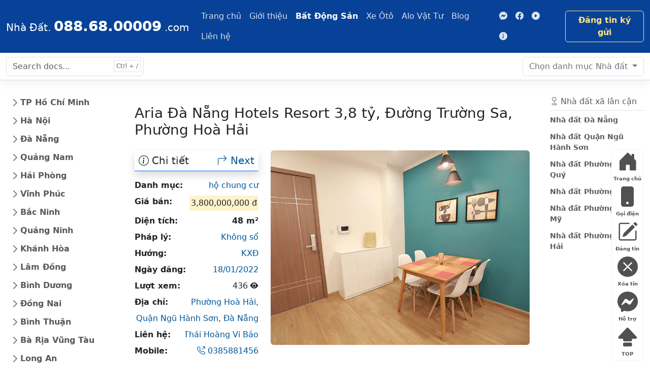

--- FILE ---
content_type: text/html; charset=utf-8
request_url: https://0886800009.com/batdongsan/aria-da-nang-hotels-resort-45150.html
body_size: 19886
content:
<!DOCTYPE html><html lang="vi"><head><meta charset="utf-8"><meta name="viewport" content="width=device-width, initial-scale=1"><title>Aria Đà Nẵng Hotels Resort</title><meta name="title" content="Aria Đà Nẵng Hotels Resort"><meta name="description" content="Thái Hoàng Vi Bảo gửi Aria Đà Nẵng Hotels Resort, giấy tờ hợp lệ, Phường Hoà Hải, Quận Ngũ Hành Sơn, Đà Nẵng"><meta name="keywords" content="Aria Đà Nẵng Hotels Resort"><meta name="author" content="trungnguyen@suctremoi.com"><meta name="docsearch:language" content="vi"><meta name="docsearch:version" content="2023"><meta name="theme-color" content="#37A8F0"><meta name="page-locale" content="vi,vi_VN"><meta name="geo.region" content="VN-SG" /><meta name="geo.placename" content="Ho Chi Minh City" /><meta name="geo.position" content="10.77096;106.566651" /><meta name="ICBM" content="10.77096, 106.566651" /><meta name="yandex-verification" content="19d776f726df7880" /><link rel="publisher" href="https://www.facebook.com/diaocthanhpholand" /><meta itemprop="name" content="Aria Đà Nẵng Hotels Resort" /><meta itemprop="description" content="Thái Hoàng Vi Bảo gửi Aria Đà Nẵng Hotels Resort, giấy tờ hợp lệ, Phường Hoà Hải, Quận Ngũ Hành Sơn, Đà Nẵng" /><meta itemprop="image" content="https://0886800009.com/stmresource/nha-dat/thumbs/can-ho-chung-cu-8.jpg" /><meta property="og:title" content="Aria Đà Nẵng Hotels Resort"><meta property="og:description" content="Thái Hoàng Vi Bảo gửi Aria Đà Nẵng Hotels Resort, giấy tờ hợp lệ, Phường Hoà Hải, Quận Ngũ Hành Sơn, Đà Nẵng"><meta property="og:image" content="https://0886800009.com/stmresource/nha-dat/thumbs/can-ho-chung-cu-8.jpg"><meta property="og:url" content="https://0886800009.com/batdongsan/aria-da-nang-hotels-resort-45150.html"><meta property="og:type" content="article"><meta property="og:locale" content="vi_VN"><meta property="og:site_name" content="Aria Đà Nẵng Hotels Resort"><meta property="og:event" content="Môi giới Địa Ốc Thành Phố"><meta property="og:location" content="101, B2.6 Tái định cư Vĩnh Lộc B, Bình Chánh, Tp. Hồ Chí Minh, Việt Nam"><meta property="og:contact" content="Môi giới Địa Ốc Thành Phố, +84886800009, diaocthanhpho@gmail.com"><meta property="og:quote" content="Thông tin minh bạch giao dịch thành công - Môi giới Địa Ốc Thành Phố"><meta property="og:image:type" content="image/jpeg"><meta property="og:image:width" content="800"><meta property="og:image:height" content="600"><meta property="og:image:alt" content="Aria Đà Nẵng Hotels Resort"><meta name="twitter:card" content="summary"><meta name="twitter:site" content="https://0886800009.com"><meta name="twitter:title" content="Aria Đà Nẵng Hotels Resort"><meta name="twitter:description" content="Thái Hoàng Vi Bảo gửi Aria Đà Nẵng Hotels Resort, giấy tờ hợp lệ, Phường Hoà Hải, Quận Ngũ Hành Sơn, Đà Nẵng"><meta name="twitter:image" content="https://0886800009.com/stmresource/nha-dat/thumbs/can-ho-chung-cu-8.jpg"><meta name="twitter:url" content="https://0886800009.com/batdongsan/aria-da-nang-hotels-resort-45150.html"><meta name="twitter:creator" content="0886800009.com"><meta name="twitter:domain" content="https://0886800009.com"><meta property="article:published_time" content="2022-01-18T11:58:59+07:00" /><meta property="article:modified_time" content="2026-01-18T20:05:29+07:00" /><meta property="article:tag" content="Aria Đà Nẵng Hotels Resort" /><meta property="fb:admins" content="trungnguyen.dev" /><meta property="article:publisher" content="https://www.facebook.com/diaocthanhpholand" /><meta property="article:author" content="0886800009.com" /><meta name="generator" content="0886800009.com" /><link rel="canonical" href="https://0886800009.com/batdongsan/aria-da-nang-hotels-resort-45150.html" /><link rel="alternate" href="https://0886800009.com/batdongsan/aria-da-nang-hotels-resort-45150.html" hreflang="vi" /><link rel="alternate" href="https://0886800009.com/batdongsan/aria-da-nang-hotels-resort-45150.html" hreflang="vi-vn" /><link rel="alternate" href="https://0886800009.com/batdongsan/aria-da-nang-hotels-resort-45150.html" hreflang="x-default" /><link rel="shortcut icon" href="/favicon.ico" />
<script type="application/ld+json">
{
"@context": "https://schema.org",
"@type": "Article",
"mainEntityOfPage": {
"@type": "WebPage",
"@id": "https://0886800009.com/batdongsan/aria-da-nang-hotels-resort-45150.html"
},
"headline": "Aria Đà Nẵng Hotels Resort",
"description": "Thái Hoàng Vi Bảo gửi Aria Đà Nẵng Hotels Resort, giấy tờ hợp lệ, Phường Hoà Hải, Quận Ngũ Hành Sơn, Đà Nẵng",
"image": "https://0886800009.com/stmresource/nha-dat/thumbs/can-ho-chung-cu-8.jpg",
"author": {
"@type": "Person",
"name": "Địa Ốc Thành Phố",
"url": "https://diaocthanhpho.business.site"
},
"publisher": {
"@type": "Organization",
"name": "Địa Ốc Thành Phố",
"logo": {
"@type": "ImageObject",
"url": "https://0886800009.com/assets/client/img/LogoDiaOcThanhPho-bottom.png"
}
},
"datePublished": "2022-01-18T11:58:59+07:00",
"dateModified": "2026-01-18T20:05:29+07:00"
}
</script><script type="application/ld+json">
{
"@context": "http://schema.org",
"@type"   : "Organization",
"name": "0886800009",
"url"     : "https://0886800009.com",
"logo"    : "https://0886800009.com/assets/client/img/LogoDiaOcThanhPho-bottom.png",
"sameAs" : [
"https://www.facebook.com/groups/diaocthanhpho"],
"address": {
"@type": "PostalAddress",
"streetAddress": "101 B2.6 TĐC Vĩnh Lộc B, Bình Chánh, Tp Hồ Chí Minh",
"addressRegion": "Tp Hồ Chí Minh",
"postalCode": "700000",
"addressCountry": "Viet Nam"
},
"contactPoint": [
{
"@type": "ContactPoint",
"telephone": " +84-88-68-00009",
"contactType": "support"
}
]
}
</script><script type="application/ld+json">
{
"@context": "https://schema.org",
"@type": "Person",
"address": {
"@type": "PostalAddress", "streetAddress": "101 B2.6 TĐC Vĩnh Lộc B, Bình Chánh", "addressLocality": "TP. Hồ Chí Minh", "addressRegion": "TP. Hồ Chí Minh", "postalCode": "70000", "addressCountry": "Việt Nam" }, "colleague": [ "https://diaocthanhpho.business.site", "https://www.facebook.com/diaocthanhpho", "https://diaocthanhpho.wordpress.com", "https://twitter.com/diaocthanhpho" ], "email": "mailto:diaocthanhpho@gmail.com", "image": "https://0886800009.com/assets/client/img/LogoDiaOcThanhPho-bottom.png", "jobTitle": "Professor", "name": "Trung Nguyễn", "telephone": "(84) 886800009", "url": "https://diaocthanhpho.business.site" }</script><script>(function (w, d, s, l, i) {w[l] = w[l] || []; w[l].push({'gtm.start':new Date().getTime(), event: 'gtm.js'}); var f = d.getElementsByTagName(s)[0],j = d.createElement(s), dl = l != 'dataLayer' ? '&l=' + l : ''; j.async = true; j.src ='https://www.googletagmanager.com/gtm.js?id=' + i + dl; f.parentNode.insertBefore(j, f);})(window, document, 'script', 'dataLayer', 'GTM-KFJMKT7');</script><link href="https://cdn.jsdelivr.net/npm/bootstrap@5.3.3/dist/css/bootstrap.min.css" rel="stylesheet" integrity="sha384-QWTKZyjpPEjISv5WaRU9OFeRpok6YctnYmDr5pNlyT2bRjXh0JMhjY6hW+ALEwIH" crossorigin="anonymous"><link rel="stylesheet" href="https://cdn.jsdelivr.net/npm/bootstrap-icons@1.11.3/font/bootstrap-icons.min.css"><link href="/assets/client/css/docs.css" rel="stylesheet"><link href="/Content/PagedList.css" rel="stylesheet" /></head><body><noscript><iframe src="https://www.googletagmanager.com/ns.html?id=GTM-KFJMKT7" height="0" width="0" style="display:none;visibility:hidden"></iframe></noscript><div class="skippy visually-hidden-focusable overflow-hidden"><div class="container-xl"> <a class="d-inline-flex p-2 m-1" href="#content">Skip to main content</a> <a class="d-none d-md-inline-flex p-2 m-1" href="#bd-docs-nav">Skip to docs navigation</a></div></div><header class="navbar navbar-expand-md navbar-dark bd-navbar"><nav class="container-xxl flex-wrap flex-md-nowrap" aria-label="Main navigation"> <a class="navbar-brand p-0 d-block" href="/" aria-label="088.68.00009"> <span class="fs-5">Nhà Đất.</span> <span class="fs-3 fw-bolder">088.68.00009</span> <span class="fs-5">.com</span> </a> <button class="navbar-toggler" type="button" data-bs-toggle="collapse" data-bs-target="#bdNavbar" aria-controls="bdNavbar" aria-expanded="false" aria-label="Toggle navigation"> <i class="bi bi-menu-up fs-3"></i> </button><div class="collapse navbar-collapse" id="bdNavbar"><ul class="navbar-nav flex-row flex-wrap bd-navbar-nav pt-2 py-md-0"><li class="nav-item col-6 col-md-auto d-sm-none d-lg-block"> <a class="nav-link p-2" href="/" title="Trang chủ">Trang chủ</a></li><li class="nav-item col-6 col-md-auto d-sm-none d-xl-block"> <a class="nav-link p-2" href="/gioi-thieu.html" title="Giới thiệu">Giới thiệu</a></li><li class="nav-item col-6 col-md-auto"> <a class="nav-link p-2 active" aria-current="true" href="/batdongsan" title="Bất Động Sản">Bất Động Sản</a></li><li class="nav-item col-6 col-md-auto"> <a class="nav-link p-2" href="/xeoto" title="Xe Ôtô">Xe Ôtô</a></li><li class="nav-item col-6 col-md-auto d-block d-sm-none"> <a class="nav-link p-2" href="https://nhadep.diaocthanhpho.com/" target="_blank" rel="noopener" title="Kho nhà đẹp">Kho nhà đẹp</a></li><li class="nav-item col-6 col-md-auto d-sm-none d-lg-block"> <a class="nav-link p-2" href="https://alovattu.com/" target="_blank" rel="noopener" title="Alo Vật Tư">Alo Vật Tư</a></li><li class="nav-item col-6 col-md-auto d-sm-none d-xl-block"> <a class="nav-link p-2" href="#" title="Blog">Blog</a></li><li class="nav-item col-6 col-md-auto d-sm-none d-xl-block"> <a class="nav-link p-2" href="/lien-he.html" title="Liên hệ">Liên hệ</a></li></ul><hr class="d-md-none text-white-50"><ul class="navbar-nav flex-row flex-wrap ms-md-auto"><li class="nav-item col-6 col-md-auto"> <a class="nav-link p-2" href="https://m.me/diaocthanhpholand" target="_blank" rel="noopener"> <i class="bi bi-messenger"></i> <small class="d-md-none ms-2">Messenger</small> </a></li><li class="nav-item col-6 col-md-auto"> <a class="nav-link p-2" href="https://fb.com/groups/diaocthanhpho" target="_blank" rel="noopener"> <i class="bi bi-facebook"></i> <small class="d-md-none ms-2">Facebook</small> </a></li><li class="nav-item col-6 col-md-auto"> <a class="nav-link p-2" href="#" target="_blank" rel="noopener"> <i class="bi bi-play-circle-fill"></i> <small class="d-md-none ms-2">Youtube</small> </a></li><li class="nav-item col-6 col-md-auto"> <a class="nav-link p-2" href="https://suctremoi.com/" target="_blank" rel="noopener"> <i class="bi bi-info-circle-fill"></i> <small class="d-md-none ms-2">SucTreMoi</small> </a></li></ul><a class="btn btn-bd-download d-lg-inline-block my-2 my-md-0 ms-md-3" href="/client/dang-tin-nha-dat.html" title="Đăng tin ký gửi">Đăng tin ký gửi</a></div></nav></header><nav class="bd-subnavbar py-2 sticky-top" aria-label="Secondary navigation"><div class="container-xxl d-flex align-items-md-center"><form class="bd-search position-relative me-auto"> <input type="search" class="form-control" id="search-input" placeholder="Search docs..." aria-label="Search docs for..." autocomplete="off" data-bd-docs-version="5.0"></form><div class="dropdown ms-3"> <button class="btn btn-bd-light dropdown-toggle" id="bd-versions" data-bs-toggle="dropdown" aria-expanded="false" data-bs-display="static"> <span class="d-none d-lg-inline">Chọn danh mục</span> Nhà đất </button><ul class="dropdown-menu dropdown-menu-end" aria-labelledby="bd-versions"><li><a class="dropdown-item current" aria-current="true" href="#">Nội dung tin</a></li><li><hr class="dropdown-divider"></li><li><a class="dropdown-item" href="#">Giá bán</a></li><li><a class="dropdown-item" href="#">Địa chỉ</a></li><li><a class="dropdown-item" href="#">Số điện thoại</a></li><li><hr class="dropdown-divider"></li><li><a class="dropdown-item" href="#">< 1 tỷ</a></li><li><a class="dropdown-item" href="#">All versions</a></li></ul></div><button class="btn bd-sidebar-toggle d-md-none py-0 px-1 ms-3 order-3 collapsed" type="button" data-bs-toggle="collapse" data-bs-target="#bd-docs-nav" aria-controls="bd-docs-nav" aria-expanded="false" aria-label="Toggle docs navigation"> <i class="bi bi-arrows-expand fs-2 bi-expand"></i> <i class="bi bi-arrows-collapse fs-2 bi-collapse"></i> </button></div></nav><div class="container-xxl my-md-4 bd-layout"><aside class="bd-sidebar"><nav class="collapse bd-links" id="bd-docs-nav" aria-label="Docs navigation"> <ul class="list-unstyled mb-0 py-3 pt-md-1"><li class="mb-1"> <button class="btn d-inline-flex align-items-center rounded collapsed" data-bs-toggle="collapse" data-bs-target="#tphochiminh" aria-expanded="false"> TP Hồ Chí Minh </button><div class="collapse" id="tphochiminh"><ul class="list-unstyled fw-normal pb-1 small"><li><a href="/batdongsan/nha-dat/TpHồChíMinh.html" class="d-inline-flex align-items-center rounded" title="Nhà đất TP Hồ Chí Minh">Nhà đất Tp Hồ Chí Minh</a></li><li><a href="/batdongsan/nha-dat/Quận1.html" class="d-inline-flex align-items-center rounded" title="Nhà đất Quận 1">Nhà đất Quận 1</a></li><li><a href="/batdongsan/nha-dat/Quận2.html" class="d-inline-flex align-items-center rounded" title="Nhà đất Quận 2">Nhà đất Quận 2</a></li><li><a href="/batdongsan/nha-dat/Quận3.html" class="d-inline-flex align-items-center rounded" title="Nhà đất Quận 3">Nhà đất Quận 3</a></li><li><a href="/batdongsan/nha-dat/Quận4.html" class="d-inline-flex align-items-center rounded" title="Nhà đất Quận 4">Nhà đất Quận 4</a></li><li><a href="/batdongsan/nha-dat/Quận5.html" class="d-inline-flex align-items-center rounded" title="Nhà đất Quận 5">Nhà đất Quận 5</a></li><li><a href="/batdongsan/nha-dat/Quận6.html" class="d-inline-flex align-items-center rounded" title="Nhà đất Quận 6">Nhà đất Quận 6</a></li><li><a href="/batdongsan/nha-dat/Quận7.html" class="d-inline-flex align-items-center rounded" title="Nhà đất Quận 7">Nhà đất Quận 7</a></li><li><a href="/batdongsan/nha-dat/Quận8.html" class="d-inline-flex align-items-center rounded" title="Nhà đất Quận 8">Nhà đất Quận 8</a></li><li><a href="/batdongsan/nha-dat/Quận9.html" class="d-inline-flex align-items-center rounded" title="Nhà đất Quận 9">Nhà đất Quận 9</a></li><li><a href="/batdongsan/nha-dat/Quận10.html" class="d-inline-flex align-items-center rounded" title="Nhà đất Quận 10">Nhà đất Quận 10</a></li><li><a href="/batdongsan/nha-dat/Quận11.html" class="d-inline-flex align-items-center rounded" title="Nhà đất Quận 11">Nhà đất Quận 11</a></li><li><a href="/batdongsan/nha-dat/Quận12.html" class="d-inline-flex align-items-center rounded" title="Nhà đất Quận 12">Nhà đất Quận 12</a></li><li><a href="/batdongsan/nha-dat/QuậnGòVấp.html" class="d-inline-flex align-items-center rounded" title="Nhà đất Quận Gò Vấp">Nhà đất Quận Gò Vấp</a></li><li><a href="/batdongsan/nha-dat/QuậnTânBình.html" class="d-inline-flex align-items-center rounded" title="Nhà đất Quận Tân Bình">Nhà đất Quận Tân Bình</a></li><li><a href="/batdongsan/nha-dat/QuậnTânphú.html" class="d-inline-flex align-items-center rounded" title="Nhà đất Quận Tân phú">Nhà đất Quận Tân phú</a></li><li><a href="/batdongsan/nha-dat/QuậnBìnhThạnh.html" class="d-inline-flex align-items-center rounded" title="Nhà đất Quận Bình Thạnh">Nhà đất Quận Bình Thạnh</a></li><li><a href="/batdongsan/nha-dat/QuậnPhúNhuận.html" class="d-inline-flex align-items-center rounded" title="Nhà đất Quận Phú Nhuận">Nhà đất Quận Phú Nhuận</a></li><li><a href="/batdongsan/nha-dat/QuậnThủĐức.html" class="d-inline-flex align-items-center rounded" title="Nhà đất Quận Thủ Đức">Nhà đất Quận Thủ Đức</a></li><li><a href="/batdongsan/nha-dat/QuậnBìnhTân.html" class="d-inline-flex align-items-center rounded" title="Nhà đất Quận Bình Tân">Nhà đất Quận Bình Tân</a></li><li><a href="/batdongsan/nha-dat/HuyệnCủChi.html" class="d-inline-flex align-items-center rounded" title="Nhà đất Huyện Củ Chi">Nhà đất Huyện Củ Chi</a></li><li><a href="/batdongsan/nha-dat/HuyệnHócMôn.html" class="d-inline-flex align-items-center rounded" title="Nhà đất Huyện Hóc Môn">Nhà đất Huyện Hóc Môn</a></li><li><a href="/batdongsan/nha-dat/HuyệnBìnhChánh.html" class="d-inline-flex align-items-center rounded" title="Nhà đất Huyện Bình Chánh">Nhà đất Huyện Bình Chánh</a></li><li><a href="/batdongsan/nha-dat/HuyệnNhàBè.html" class="d-inline-flex align-items-center rounded" title="Nhà đất Huyện Nhà Bè">Nhà đất Huyện Nhà Bè</a></li><li><a href="/batdongsan/nha-dat/HuyệnCầnGiờ.html" class="d-inline-flex align-items-center rounded" title="Nhà đất Huyện Cần Giờ">Nhà đất Huyện Cần Giờ</a></li></ul></div></li><li class="mb-1"> <button class="btn d-inline-flex align-items-center rounded collapsed" data-bs-toggle="collapse" data-bs-target="#hanoi" aria-expanded="false"> Hà Nội </button><div class="collapse" id="hanoi"><ul class="list-unstyled fw-normal pb-1 small"><li><a href="/batdongsan/nha-dat/HàNội.html" class="d-inline-flex align-items-center rounded" title="Nhà đất Hà Nội">Nhà đất Hà Nội</a></li><li><a href="/batdongsan/nha-dat/QuậnBaĐình.html" class="d-inline-flex align-items-center rounded" title="Nhà đất Quận Ba Đình">Nhà đất Quận Ba Đình</a></li><li><a href="/batdongsan/nha-dat/QuậnTâyHồ.html" class="d-inline-flex align-items-center rounded" title="Nhà đất Quận Tây Hồ">Nhà đất Quận Tây Hồ</a></li><li><a href="/batdongsan/nha-dat/QuậnHoànKiếm.html" class="d-inline-flex align-items-center rounded" title="Nhà đất Quận Hoàn Kiếm">Nhà đất Quận Hoàn Kiếm</a></li><li><a href="/batdongsan/nha-dat/QuậnLongBiên.html" class="d-inline-flex align-items-center rounded" title="Nhà đất Quận Long Biên">Nhà đất Quận Long Biên</a></li><li><a href="/batdongsan/nha-dat/QuậnHaiBàTrưng.html" class="d-inline-flex align-items-center rounded" title="Nhà đất Quận Hai Bà Trưng">Nhà đất Quận Hai Bà Trưng</a></li><li><a href="/batdongsan/nha-dat/QuậnHoàngMai.html" class="d-inline-flex align-items-center rounded" title="Nhà đất Quận Hoàng Mai">Nhà đất Quận Hoàng Mai</a></li><li><a href="/batdongsan/nha-dat/QuậnĐốngđa.html" class="d-inline-flex align-items-center rounded" title="Nhà đất Quận Đống đa">Nhà đất Quận Đống đa</a></li><li><a href="/batdongsan/nha-dat/QuậnThanhXuân.html" class="d-inline-flex align-items-center rounded" title="Nhà đất Quận Thanh Xuân">Nhà đất Quận Thanh Xuân</a></li><li><a href="/batdongsan/nha-dat/QuậnCầuGiấy.html" class="d-inline-flex align-items-center rounded" title="Nhà đất Quận Cầu Giấy">Nhà đất Quận Cầu Giấy</a></li><li><a href="/batdongsan/nha-dat/HuyệnSócsơn.html" class="d-inline-flex align-items-center rounded" title="Nhà đất Huyện Sóc sơn">Nhà đất Huyện Sóc sơn</a></li><li><a href="/batdongsan/nha-dat/HuyệnĐôngAnh.html" class="d-inline-flex align-items-center rounded" title="Nhà đất Huyện Đông Anh">Nhà đất Huyện Đông Anh</a></li><li><a href="/batdongsan/nha-dat/HuyệnGiaLâm.html" class="d-inline-flex align-items-center rounded" title="Nhà đất Huyện Gia Lâm">Nhà đất Huyện Gia Lâm</a></li><li><a href="/batdongsan/nha-dat/HuyệnTừLiêm.html" class="d-inline-flex align-items-center rounded" title="Nhà đất Huyện Từ Liêm">Nhà đất Huyện Từ Liêm</a></li><li><a href="/batdongsan/nha-dat/HuyệnThanhTrì.html" class="d-inline-flex align-items-center rounded" title="Nhà đất Huyện Thanh Trì">Nhà đất Huyện Thanh Trì</a></li><li><a href="/batdongsan/nha-dat/HuyệnMêLinh.html" class="d-inline-flex align-items-center rounded" title="Nhà đất Huyện Mê Linh">Nhà đất Huyện Mê Linh</a></li><li><a href="/batdongsan/nha-dat/QuậnHàĐông.html" class="d-inline-flex align-items-center rounded" title="Nhà đất Quận Hà Đông">Nhà đất Quận Hà Đông</a></li><li><a href="/batdongsan/nha-dat/ThịxãSơnTây.html" class="d-inline-flex align-items-center rounded" title="Nhà đất Thị xã Sơn Tây">Nhà đất Thị xã Sơn Tây</a></li><li><a href="/batdongsan/nha-dat/HuyệnPhúcThọ.html" class="d-inline-flex align-items-center rounded" title="Nhà đất Huyện Phúc Thọ">Nhà đất Huyện Phúc Thọ</a></li><li><a href="/batdongsan/nha-dat/HuyệnĐanPhượng.html" class="d-inline-flex align-items-center rounded" title="Nhà đất Huyện Đan Phượng">Nhà đất Huyện Đan Phượng</a></li><li><a href="/batdongsan/nha-dat/HuyệnThạchThất.html" class="d-inline-flex align-items-center rounded" title="Nhà đất Huyện Thạch Thất">Nhà đất Huyện Thạch Thất</a></li><li><a href="/batdongsan/nha-dat/HuyệnHoàiĐức.html" class="d-inline-flex align-items-center rounded" title="Nhà đất Huyện Hoài Đức">Nhà đất Huyện Hoài Đức</a></li><li><a href="/batdongsan/nha-dat/HuyệnQuốcOai.html" class="d-inline-flex align-items-center rounded" title="Nhà đất Huyện Quốc Oai">Nhà đất Huyện Quốc Oai</a></li><li><a href="/batdongsan/nha-dat/HuyệnThanhOai.html" class="d-inline-flex align-items-center rounded" title="Nhà đất Huyện Thanh Oai">Nhà đất Huyện Thanh Oai</a></li><li><a href="/batdongsan/nha-dat/HuyệnThườngTín.html" class="d-inline-flex align-items-center rounded" title="Nhà đất Huyện Thường Tín">Nhà đất Huyện Thường Tín</a></li><li><a href="/batdongsan/nha-dat/HuyệnMỹĐức.html" class="d-inline-flex align-items-center rounded" title="Nhà đất Huyện Mỹ Đức">Nhà đất Huyện Mỹ Đức</a></li><li><a href="/batdongsan/nha-dat/HuyệnứngHoà.html" class="d-inline-flex align-items-center rounded" title="Nhà đất Huyện ứng Hoà">Nhà đất Huyện ứng Hoà</a></li><li><a href="/batdongsan/nha-dat/HuyệnPhúXuyên.html" class="d-inline-flex align-items-center rounded" title="Nhà đất Huyện Phú Xuyên">Nhà đất Huyện Phú Xuyên</a></li><li><a href="/batdongsan/nha-dat/HuyệnBaVì.html" class="d-inline-flex align-items-center rounded" title="Nhà đất Huyện Ba Vì">Nhà đất Huyện Ba Vì</a></li><li><a href="/batdongsan/nha-dat/HuyệnChươngMỹ.html" class="d-inline-flex align-items-center rounded" title="Nhà đất Huyện Chương Mỹ">Nhà đất Huyện Chương Mỹ</a></li><li><a href="/batdongsan/nha-dat/QuậnNamTừLiêm.html" class="d-inline-flex align-items-center rounded" title="Nhà đất Quận Nam Từ Liêm">Nhà đất Quận Nam Từ Liêm</a></li><li><a href="/batdongsan/nha-dat/QuậnBắcTừLiêm.html" class="d-inline-flex align-items-center rounded" title="Nhà đất Quận Bắc Từ Liêm">Nhà đất Quận Bắc Từ Liêm</a></li></ul></div></li><li class="mb-1"> <button class="btn d-inline-flex align-items-center rounded collapsed" data-bs-toggle="collapse" data-bs-target="#danang" aria-expanded="false"> Đà Nẵng </button><div class="collapse" id="danang"><ul class="list-unstyled fw-normal pb-1 small"><li><a href="/batdongsan/nha-dat/ĐàNẵng.html" class="d-inline-flex align-items-center rounded" title="Nhà đất Đà Nẵng">Nhà đất Đà Nẵng</a></li><li><a href="/batdongsan/nha-dat/QuậnHảiChâu.html" class="d-inline-flex align-items-center rounded" title="Nhà đất Quận Hải Châu">Nhà đất Quận Hải Châu</a></li><li><a href="/batdongsan/nha-dat/QuậnThanhKhê.html" class="d-inline-flex align-items-center rounded" title="Nhà đất Quận Thanh Khê">Nhà đất Quận Thanh Khê</a></li><li><a href="/batdongsan/nha-dat/QuậnSơnTrà.html" class="d-inline-flex align-items-center rounded" title="Nhà đất Quận Sơn Trà">Nhà đất Quận Sơn Trà</a></li><li><a href="/batdongsan/nha-dat/QuậnNgũHànhSơn.html" class="d-inline-flex align-items-center rounded" title="Nhà đất Quận Ngũ Hành Sơn">Nhà đất Ngũ Hành Sơn</a></li><li><a href="/batdongsan/nha-dat/QuậnLiênChiểu.html" class="d-inline-flex align-items-center rounded" title="Nhà đất Quận Liên Chiểu">Nhà đất Quận Liên Chiểu</a></li><li><a href="/batdongsan/nha-dat/HuyệnHoàVang.html" class="d-inline-flex align-items-center rounded" title="Nhà đất Huyện Hoà Vang">Nhà đất Huyện Hoà Vang</a></li><li><a href="/batdongsan/nha-dat/Quậncẩmlệ.html" class="d-inline-flex align-items-center rounded" title="Nhà đất Quận cẩm lệ">Nhà đất Quận cẩm lệ</a></li></ul></div></li><li class="mb-1"> <button class="btn d-inline-flex align-items-center rounded collapsed" data-bs-toggle="collapse" data-bs-target="#quangnam" aria-expanded="false"> Quảng Nam </button><div class="collapse" id="quangnam"><ul class="list-unstyled fw-normal pb-1 small"><li><a href="/batdongsan/nha-dat/QuảngNam.html" class="d-inline-flex align-items-center rounded" title="Nhà đất Quảng Nam">Nhà đất Quảng Nam</a></li><li><a href="/batdongsan/nha-dat/ThànhphốTamKỳ.html" class="d-inline-flex align-items-center rounded" title="Nhà đất Thành phố Tam Kỳ">Nhà đất Thành phố Tam Kỳ</a></li><li><a href="/batdongsan/nha-dat/HuyệnPhúNinh.html" class="d-inline-flex align-items-center rounded" title="Nhà đất Huyện Phú Ninh">Nhà đất Huyện Phú Ninh</a></li><li><a href="/batdongsan/nha-dat/ThànhphốHộiAn.html" class="d-inline-flex align-items-center rounded" title="Nhà đất Thành phố Hội An">Nhà đất Thành phố Hội An</a></li><li><a href="/batdongsan/nha-dat/HuyệnTâyGiang.html" class="d-inline-flex align-items-center rounded" title="Nhà đất Huyện Tây Giang">Nhà đất Huyện Tây Giang</a></li><li><a href="/batdongsan/nha-dat/HuyệnĐôngGiang.html" class="d-inline-flex align-items-center rounded" title="Nhà đất Huyện Đông Giang">Nhà đất Huyện Đông Giang</a></li><li><a href="/batdongsan/nha-dat/HuyệnĐạiLộc.html" class="d-inline-flex align-items-center rounded" title="Nhà đất Huyện Đại Lộc">Nhà đất Huyện Đại Lộc</a></li><li><a href="/batdongsan/nha-dat/ThịXãĐiệnBàn.html" class="d-inline-flex align-items-center rounded" title="Nhà đất Thị Xã Điện Bàn">Nhà đất Thị Xã Điện Bàn</a></li><li><a href="/batdongsan/nha-dat/HuyệnDuyXuyên.html" class="d-inline-flex align-items-center rounded" title="Nhà đất Huyện Duy Xuyên">Nhà đất Huyện Duy Xuyên</a></li><li><a href="/batdongsan/nha-dat/HuyệnNamGiang.html" class="d-inline-flex align-items-center rounded" title="Nhà đất Huyện Nam Giang">Nhà đất Huyện Nam Giang</a></li><li><a href="/batdongsan/nha-dat/HuyệnThăngBình.html" class="d-inline-flex align-items-center rounded" title="Nhà đất Huyện Thăng Bình">Nhà đất Huyện Thăng Bình</a></li><li><a href="/batdongsan/nha-dat/HuyệnQuếSơn.html" class="d-inline-flex align-items-center rounded" title="Nhà đất Huyện Quế Sơn">Nhà đất Huyện Quế Sơn</a></li><li><a href="/batdongsan/nha-dat/HuyệnNôngSơn.html" class="d-inline-flex align-items-center rounded" title="Nhà đất Huyện Nông Sơn">Nhà đất Huyện Nông Sơn</a></li><li><a href="/batdongsan/nha-dat/HuyệnHiệpĐức.html" class="d-inline-flex align-items-center rounded" title="Nhà đất Huyện Hiệp Đức">Nhà đất Huyện Hiệp Đức</a></li><li><a href="/batdongsan/nha-dat/HuyệnTiênPhước.html" class="d-inline-flex align-items-center rounded" title="Nhà đất Huyện Tiên Phước">Nhà đất Huyện Tiên Phước</a></li><li><a href="/batdongsan/nha-dat/HuyệnPhướcSơn.html" class="d-inline-flex align-items-center rounded" title="Nhà đất Huyện Phước Sơn">Nhà đất Huyện Phước Sơn</a></li><li><a href="/batdongsan/nha-dat/HuyệnNúiThành.html" class="d-inline-flex align-items-center rounded" title="Nhà đất Huyện Núi Thành">Nhà đất Huyện Núi Thành</a></li><li><a href="/batdongsan/nha-dat/HuyệnBắcTràMy.html" class="d-inline-flex align-items-center rounded" title="Nhà đất Huyện Bắc Trà My">Nhà đất Huyện Bắc Trà My</a></li><li><a href="/batdongsan/nha-dat/HuyệnNamTràMy.html" class="d-inline-flex align-items-center rounded" title="Nhà đất Huyện Nam Trà My">Nhà đất Huyện Nam Trà My</a></li></ul></div></li><li class="mb-1"> <button class="btn d-inline-flex align-items-center rounded collapsed" data-bs-toggle="collapse" data-bs-target="#haiphong" aria-expanded="false"> Hải Phòng </button><div class="collapse" id="haiphong"><ul class="list-unstyled fw-normal pb-1 small"><li><a href="/batdongsan/nha-dat/HảiPhòng.html" class="d-inline-flex align-items-center rounded" title="Nhà đất Hải Phòng">Nhà đất Hải Phòng</a></li><li><a href="/batdongsan/nha-dat/QuậnHồngBàng.html" class="d-inline-flex align-items-center rounded" title="Nhà đất Quận Hồng Bàng">Nhà đất Quận Hồng Bàng</a></li><li><a href="/batdongsan/nha-dat/QuậnNgôQuyền.html" class="d-inline-flex align-items-center rounded" title="Nhà đất Quận Ngô Quyền">Nhà đất Quận Ngô Quyền</a></li><li><a href="/batdongsan/nha-dat/QuậnHảiAn.html" class="d-inline-flex align-items-center rounded" title="Nhà đất Quận Hải An">Nhà đất Quận Hải An</a></li><li><a href="/batdongsan/nha-dat/QuậnLêChân.html" class="d-inline-flex align-items-center rounded" title="Nhà đất Quận Lê Chân">Nhà đất Quận Lê Chân</a></li><li><a href="/batdongsan/nha-dat/QuậnKiếnAn.html" class="d-inline-flex align-items-center rounded" title="Nhà đất Quận Kiến An">Nhà đất Quận Kiến An</a></li><li><a href="/batdongsan/nha-dat/QuậnĐồSơn.html" class="d-inline-flex align-items-center rounded" title="Nhà đất Quận Đồ Sơn">Nhà đất Quận Đồ Sơn</a></li><li><a href="/batdongsan/nha-dat/HuyệnThuỷNguyên.html" class="d-inline-flex align-items-center rounded" title="Nhà đất Huyện Thuỷ Nguyên">Nhà đất H.Thuỷ Nguyên</a></li><li><a href="/batdongsan/nha-dat/HuyệnAnDương.html" class="d-inline-flex align-items-center rounded" title="Nhà đất Huyện An Dương">Nhà đất Huyện An Dương</a></li><li><a href="/batdongsan/nha-dat/HuyệnAnLão.html" class="d-inline-flex align-items-center rounded" title="Nhà đất Huyện An Lão">Nhà đất Huyện An Lão</a></li><li><a href="/batdongsan/nha-dat/HuyệnKiếnThụy.html" class="d-inline-flex align-items-center rounded" title="Nhà đất Huyện Kiến Thụy">Nhà đất Huyện Kiến Thụy</a></li><li><a href="/batdongsan/nha-dat/HuyệnTiênLãng.html" class="d-inline-flex align-items-center rounded" title="Nhà đất Huyện Tiên Lãng">Nhà đất Huyện Tiên Lãng</a></li><li><a href="/batdongsan/nha-dat/HuyệnVĩnhBảo.html" class="d-inline-flex align-items-center rounded" title="Nhà đất Huyện Vĩnh Bảo">Nhà đất Huyện Vĩnh Bảo</a></li><li><a href="/batdongsan/nha-dat/HuyệnCátHải.html" class="d-inline-flex align-items-center rounded" title="Nhà đất Huyện Cát Hải">Nhà đất Huyện Cát Hải</a></li><li><a href="/batdongsan/nha-dat/HuyệnBạchLongVĩ.html" class="d-inline-flex align-items-center rounded" title="Nhà đất Huyện Bạch Long Vĩ">Nhà đất H.Bạch Long Vĩ</a></li><li><a href="/batdongsan/nha-dat/QuậnDươngKinh.html" class="d-inline-flex align-items-center rounded" title="Nhà đất Quận Dương Kinh">Nhà đất Quận Dương Kinh</a></li></ul></div></li><li class="mb-1"> <button class="btn d-inline-flex align-items-center rounded collapsed" data-bs-toggle="collapse" data-bs-target="#vinhphuc" aria-expanded="false"> Vĩnh Phúc </button><div class="collapse" id="vinhphuc"><ul class="list-unstyled fw-normal pb-1 small"><li><a href="/batdongsan/nha-dat/VĩnhPhúc.html" class="d-inline-flex align-items-center rounded" title="Nhà đất Vĩnh Phúc">Nhà đất Vĩnh Phúc</a></li><li><a href="/batdongsan/nha-dat/ThànhphốVĩnhYên.html" class="d-inline-flex align-items-center rounded" title="Nhà đất Thành phố Vĩnh Yên">Nhà đất Tp Vĩnh Yên</a></li><li><a href="/batdongsan/nha-dat/ThịxãPhúcYên.html" class="d-inline-flex align-items-center rounded" title="Nhà đất Thị xã Phúc Yên">Nhà đất Thị xã Phúc Yên</a></li><li><a href="/batdongsan/nha-dat/HuyệnLậpThạch.html" class="d-inline-flex align-items-center rounded" title="Nhà đất Huyện Lập Thạch">Nhà đất Huyện Lập Thạch</a></li><li><a href="/batdongsan/nha-dat/HuyệnTamĐảo.html" class="d-inline-flex align-items-center rounded" title="Nhà đất Huyện Tam Đảo">Nhà đất Huyện Tam Đảo</a></li><li><a href="/batdongsan/nha-dat/HuyệnTamDương.html" class="d-inline-flex align-items-center rounded" title="Nhà đất Huyện Tam Dương">Nhà đất Huyện Tam Dương</a></li><li><a href="/batdongsan/nha-dat/HuyệnVĩnhTường.html" class="d-inline-flex align-items-center rounded" title="Nhà đất Huyện Vĩnh Tường">Nhà đất Huyện Vĩnh Tường</a></li><li><a href="/batdongsan/nha-dat/HuyệnYênLạc.html" class="d-inline-flex align-items-center rounded" title="Nhà đất Huyện Yên Lạc">Nhà đất Huyện Yên Lạc</a></li><li><a href="/batdongsan/nha-dat/HuyệnBìnhXuyên.html" class="d-inline-flex align-items-center rounded" title="Nhà đất Huyện Bình Xuyên">Nhà đất Huyện Bình Xuyên</a></li><li><a href="/batdongsan/nha-dat/HuyệnSôngLô.html" class="d-inline-flex align-items-center rounded" title="Nhà đất Huyện Sông Lô">Nhà đất Huyện Sông Lô</a></li></ul></div></li><li class="mb-1"> <button class="btn d-inline-flex align-items-center rounded collapsed" data-bs-toggle="collapse" data-bs-target="#bacninh" aria-expanded="false"> Bắc Ninh </button><div class="collapse" id="bacninh"><ul class="list-unstyled fw-normal pb-1 small"><li><a href="/batdongsan/nha-dat/BắcNinh.html" class="d-inline-flex align-items-center rounded" title="Nhà đất Bắc Ninh">Nhà đất Bắc Ninh</a></li><li><a href="/batdongsan/nha-dat/ThànhphốBắcNinh.html" class="d-inline-flex align-items-center rounded" title="Nhà đất Thành phố Bắc Ninh">Nhà đất Tp Bắc Ninh</a></li><li><a href="/batdongsan/nha-dat/HuyệnYênPhong.html" class="d-inline-flex align-items-center rounded" title="Nhà đất Huyện Yên Phong">Nhà đất Huyện Yên Phong</a></li><li><a href="/batdongsan/nha-dat/HuyệnQuếVõ.html" class="d-inline-flex align-items-center rounded" title="Nhà đất Huyện Quế Võ">Nhà đất Huyện Quế Võ</a></li><li><a href="/batdongsan/nha-dat/HuyệnTiênDu.html" class="d-inline-flex align-items-center rounded" title="Nhà đất Huyện Tiên Du">Nhà đất Huyện Tiên Du</a></li><li><a href="/batdongsan/nha-dat/HuyệnThuậnThành.html" class="d-inline-flex align-items-center rounded" title="Nhà đất Huyện Thuận Thành">Nhà đất H.Thuận Thành</a></li><li><a href="/batdongsan/nha-dat/HuyệnLươngTài.html" class="d-inline-flex align-items-center rounded" title="Nhà đất Huyện Lương Tài">Nhà đất Huyện Lương Tài</a></li><li><a href="/batdongsan/nha-dat/ThịxãTừSơn.html" class="d-inline-flex align-items-center rounded" title="Nhà đất Thị xã Từ Sơn">Nhà đất Thị xã Từ Sơn</a></li><li><a href="/batdongsan/nha-dat/HuyệnGiaBình.html" class="d-inline-flex align-items-center rounded" title="Nhà đất Huyện Gia Bình">Nhà đất Huyện Gia Bình</a></li></ul></div></li><li class="mb-1"> <button class="btn d-inline-flex align-items-center rounded collapsed" data-bs-toggle="collapse" data-bs-target="#quangninh" aria-expanded="false"> Quảng Ninh </button><div class="collapse" id="quangninh"><ul class="list-unstyled fw-normal pb-1 small"><li><a href="/batdongsan/nha-dat/QuảngNinh.html" class="d-inline-flex align-items-center rounded" title="Nhà đất Quảng Ninh">Nhà đất Quảng Ninh</a></li><li><a href="/batdongsan/nha-dat/ThànhphốHạLong.html" class="d-inline-flex align-items-center rounded" title="Nhà đất Thành phố Hạ Long">Nhà đất Tp Hạ Long</a></li><li><a href="/batdongsan/nha-dat/ThànhphốCẩmPhả.html" class="d-inline-flex align-items-center rounded" title="Nhà đất Thành phố Cẩm Phả">Nhà đất Tp Cẩm Phả</a></li><li><a href="/batdongsan/nha-dat/ThànhphốUôngBí.html" class="d-inline-flex align-items-center rounded" title="Nhà đất Thành phố Uông Bí">Nhà đất Tp Uông Bí</a></li><li><a href="/batdongsan/nha-dat/HuyệnBìnhLiêu.html" class="d-inline-flex align-items-center rounded" title="Nhà đất Huyện Bình Liêu">Nhà đất Huyện Bình Liêu</a></li><li><a href="/batdongsan/nha-dat/ThànhphốMóngcái.html" class="d-inline-flex align-items-center rounded" title="Nhà đất Thành phố Móng cái">Nhà đất Tp Móng cái</a></li><li><a href="/batdongsan/nha-dat/HuyệnHảiHà.html" class="d-inline-flex align-items-center rounded" title="Nhà đất Huyện Hải Hà">Nhà đất Huyện Hải Hà</a></li><li><a href="/batdongsan/nha-dat/HuyệnTiênYên.html" class="d-inline-flex align-items-center rounded" title="Nhà đất Huyện Tiên Yên">Nhà đất Huyện Tiên Yên</a></li><li><a href="/batdongsan/nha-dat/HuyệnBaChẽ.html" class="d-inline-flex align-items-center rounded" title="Nhà đất Huyện Ba Chẽ">Nhà đất Huyện Ba Chẽ</a></li><li><a href="/batdongsan/nha-dat/HuyệnVânĐồn.html" class="d-inline-flex align-items-center rounded" title="Nhà đất Huyện Vân Đồn">Nhà đất Huyện Vân Đồn</a></li><li><a href="/batdongsan/nha-dat/HuyệnHoànhBồ.html" class="d-inline-flex align-items-center rounded" title="Nhà đất Huyện Hoành Bồ">Nhà đất Huyện Hoành Bồ</a></li><li><a href="/batdongsan/nha-dat/ThịxãĐôngTriều.html" class="d-inline-flex align-items-center rounded" title="Nhà đất Thị xã Đông Triều">Nhà đất Thị xã Đông Triều</a></li><li><a href="/batdongsan/nha-dat/HuyệnCôTô.html" class="d-inline-flex align-items-center rounded" title="Nhà đất Huyện Cô Tô">Nhà đất Huyện Cô Tô</a></li><li><a href="/batdongsan/nha-dat/ThịxãQuảngYên.html" class="d-inline-flex align-items-center rounded" title="Nhà đất Thị xã Quảng Yên">Nhà đất Thị xã Quảng Yên</a></li><li><a href="/batdongsan/nha-dat/HuyệnĐầmHà.html" class="d-inline-flex align-items-center rounded" title="Nhà đất Huyện Đầm Hà">Nhà đất Huyện Đầm Hà</a></li></ul></div></li><li class="mb-1"> <button class="btn d-inline-flex align-items-center rounded collapsed" data-bs-toggle="collapse" data-bs-target="#khanhhoa" aria-expanded="false"> Khánh Hòa </button><div class="collapse" id="khanhhoa"><ul class="list-unstyled fw-normal pb-1 small"><li><a href="/batdongsan/nha-dat/KhánhHòa.html" class="d-inline-flex align-items-center rounded" title="Nhà đất Khánh Hòa">Nhà đất Khánh Hòa</a></li><li><a href="/batdongsan/nha-dat/ThànhphốNhaTrang.html" class="d-inline-flex align-items-center rounded" title="Nhà đất Thành phố Nha Trang">Nhà đất Tp Nha Trang</a></li><li><a href="/batdongsan/nha-dat/HuyệnVạnNinh.html" class="d-inline-flex align-items-center rounded" title="Nhà đất Huyện Vạn Ninh">Nhà đất Huyện Vạn Ninh</a></li><li><a href="/batdongsan/nha-dat/ThịxãNinhHoà.html" class="d-inline-flex align-items-center rounded" title="Nhà đất Thị xã Ninh Hoà">Nhà đất Thị xã Ninh Hoà</a></li><li><a href="/batdongsan/nha-dat/HuyệnDiênKhánh.html" class="d-inline-flex align-items-center rounded" title="Nhà đất Huyện Diên Khánh">Nhà đất Huyện Diên Khánh</a></li><li><a href="/batdongsan/nha-dat/ThànhphốCamRanh.html" class="d-inline-flex align-items-center rounded" title="Nhà đất Thành phố Cam Ranh">Nhà đất Tp Cam Ranh</a></li><li><a href="/batdongsan/nha-dat/HuyệnKHánhVĩnh.html" class="d-inline-flex align-items-center rounded" title="Nhà đất Huyện KHánh Vĩnh">Nhà đất Huyện KHánh Vĩnh</a></li><li><a href="/batdongsan/nha-dat/HuyệnKhánhSơn.html" class="d-inline-flex align-items-center rounded" title="Nhà đất Huyện Khánh Sơn">Nhà đất Huyện Khánh Sơn</a></li><li><a href="/batdongsan/nha-dat/HuyệnTrườngSa.html" class="d-inline-flex align-items-center rounded" title="Nhà đất Huyện Trường Sa">Nhà đất Huyện Trường Sa</a></li><li><a href="/batdongsan/nha-dat/HuyệnCamLâm.html" class="d-inline-flex align-items-center rounded" title="Nhà đất Huyện Cam Lâm">Nhà đất Huyện Cam Lâm</a></li></ul></div></li><li class="mb-1"> <button class="btn d-inline-flex align-items-center rounded collapsed" data-bs-toggle="collapse" data-bs-target="#lamdong" aria-expanded="false"> Lâm Đồng </button><div class="collapse" id="lamdong"><ul class="list-unstyled fw-normal pb-1 small"><li><a href="/batdongsan/nha-dat/LâmĐồng.html" class="d-inline-flex align-items-center rounded" title="Nhà đất Lâm Đồng">Nhà đất Lâm Đồng</a></li><li><a href="/batdongsan/nha-dat/ThànhphốĐàLạt.html" class="d-inline-flex align-items-center rounded" title="Nhà đất Thành phố Đà Lạt">Nhà đất Thành phố Đà Lạt</a></li><li><a href="/batdongsan/nha-dat/ThànhphốBảoLộc.html" class="d-inline-flex align-items-center rounded" title="Nhà đất Thành phố Bảo Lộc">Nhà đất Thành phố Bảo Lộc</a></li><li><a href="/batdongsan/nha-dat/HuyệnLạcDương.html" class="d-inline-flex align-items-center rounded" title="Nhà đất Huyện Lạc Dương">Nhà đất Huyện Lạc Dương</a></li><li><a href="/batdongsan/nha-dat/HuyệnĐơnDương.html" class="d-inline-flex align-items-center rounded" title="Nhà đất Huyện Đơn Dương">Nhà đất Huyện Đơn Dương</a></li><li><a href="/batdongsan/nha-dat/HuyệnĐứcTrọng.html" class="d-inline-flex align-items-center rounded" title="Nhà đất Huyện Đức Trọng">Nhà đất Huyện Đức Trọng</a></li><li><a href="/batdongsan/nha-dat/HuyệnLâmHà.html" class="d-inline-flex align-items-center rounded" title="Nhà đất Huyện Lâm Hà">Nhà đất Huyện Lâm Hà</a></li><li><a href="/batdongsan/nha-dat/HuyệnBảoLâm.html" class="d-inline-flex align-items-center rounded" title="Nhà đất Huyện Bảo Lâm">Nhà đất Huyện Bảo Lâm</a></li><li><a href="/batdongsan/nha-dat/HuyệnDiLinh.html" class="d-inline-flex align-items-center rounded" title="Nhà đất Huyện Di Linh">Nhà đất Huyện Di Linh</a></li><li><a href="/batdongsan/nha-dat/HuyệnĐạHuoai.html" class="d-inline-flex align-items-center rounded" title="Nhà đất Huyện Đạ Huoai">Nhà đất Huyện Đạ Huoai</a></li><li><a href="/batdongsan/nha-dat/HuyệnĐạTẻh.html" class="d-inline-flex align-items-center rounded" title="Nhà đất Huyện Đạ Tẻh">Nhà đất Huyện Đạ Tẻh</a></li><li><a href="/batdongsan/nha-dat/HuyệnCátTiên.html" class="d-inline-flex align-items-center rounded" title="Nhà đất Huyện Cát Tiên">Nhà đất Huyện Cát Tiên</a></li><li><a href="/batdongsan/nha-dat/HuyệnĐamRông.html" class="d-inline-flex align-items-center rounded" title="Nhà đất Huyện Đam Rông">Nhà đất Huyện Đam Rông</a></li></ul></div></li><li class="mb-1"> <button class="btn d-inline-flex align-items-center rounded collapsed" data-bs-toggle="collapse" data-bs-target="#binhduong" aria-expanded="false"> Bình Dương </button><div class="collapse" id="binhduong"><ul class="list-unstyled fw-normal pb-1 small"><li><a href="/batdongsan/nha-dat/BìnhDương.html" class="d-inline-flex align-items-center rounded" title="Nhà đất Bình Dương">Nhà đất Bình Dương</a></li><li><a href="/batdongsan/nha-dat/ThànhphốThủDầuMột.html" class="d-inline-flex align-items-center rounded" title="Nhà đất Thành phố Thủ Dầu Một">Nhà đất Tp Thủ Dầu Một</a></li><li><a href="/batdongsan/nha-dat/ThịXãBếnCát.html" class="d-inline-flex align-items-center rounded" title="Nhà đất Thị Xã Bến Cát">Nhà đất Thị Xã Bến Cát</a></li><li><a href="/batdongsan/nha-dat/ThịxãTânUyên.html" class="d-inline-flex align-items-center rounded" title="Nhà đất Thị xã Tân Uyên">Nhà đất Thị xã Tân Uyên</a></li><li><a href="/batdongsan/nha-dat/ThànhphốThuậnAn.html" class="d-inline-flex align-items-center rounded" title="Nhà đất Thành phố Thuận An">Nhà đất Tp Thuận An</a></li><li><a href="/batdongsan/nha-dat/ThànhphốDĩAn.html" class="d-inline-flex align-items-center rounded" title="Nhà đất Thành phố Dĩ An">Nhà đất Thành phố Dĩ An</a></li><li><a href="/batdongsan/nha-dat/HuyệnPhúGiáo.html" class="d-inline-flex align-items-center rounded" title="Nhà đất Huyện Phú Giáo">Nhà đất Huyện Phú Giáo</a></li><li><a href="/batdongsan/nha-dat/HuyệnDầutiếng.html" class="d-inline-flex align-items-center rounded" title="Nhà đất Huyện Dầu tiếng">Nhà đất Huyện Dầu tiếng</a></li><li><a href="/batdongsan/nha-dat/HuyệnBàuBàng.html" class="d-inline-flex align-items-center rounded" title="Nhà đất Huyện Bàu Bàng">Nhà đất Huyện Bàu Bàng</a></li><li><a href="/batdongsan/nha-dat/HuyệnBắcTânUyên.html" class="d-inline-flex align-items-center rounded" title="Nhà đất Huyện Bắc Tân Uyên">Nhà đất Huyện Bắc Tân Uyên</a></li></ul></div></li><li class="mb-1"> <button class="btn d-inline-flex align-items-center rounded collapsed" data-bs-toggle="collapse" data-bs-target="#dongnai" aria-expanded="false"> Đồng Nai </button><div class="collapse" id="dongnai"><ul class="list-unstyled fw-normal pb-1 small"><li><a href="/batdongsan/nha-dat/ĐồngNai.html" class="d-inline-flex align-items-center rounded" title="Nhà đất Đồng Nai">Nhà đất Đồng Nai</a></li><li><a href="/batdongsan/nha-dat/ThànhphốBiênHoà.html" class="d-inline-flex align-items-center rounded" title="Nhà đất Thành phố Biên Hoà">Nhà đất Tp Biên Hoà</a></li><li><a href="/batdongsan/nha-dat/ThànhphốLongKhánh.html" class="d-inline-flex align-items-center rounded" title="Nhà đất Thành phố Long Khánh">Nhà đất Tp Long Khánh</a></li><li><a href="/batdongsan/nha-dat/HuyệnTânPhú.html" class="d-inline-flex align-items-center rounded" title="Nhà đất Huyện Tân Phú">Nhà đất Huyện Tân Phú</a></li><li><a href="/batdongsan/nha-dat/HuyệnĐịnhQuán.html" class="d-inline-flex align-items-center rounded" title="Nhà đất Huyện Định Quán">Nhà đất Huyện Định Quán</a></li><li><a href="/batdongsan/nha-dat/HuyệnVĩnhCửu.html" class="d-inline-flex align-items-center rounded" title="Nhà đất Huyện Vĩnh Cửu">Nhà đất Huyện Vĩnh Cửu</a></li><li><a href="/batdongsan/nha-dat/HuyệnTrảngBom.html" class="d-inline-flex align-items-center rounded" title="Nhà đất Huyện Trảng Bom">Nhà đất Huyện Trảng Bom</a></li><li><a href="/batdongsan/nha-dat/HuyệnThốngNhất.html" class="d-inline-flex align-items-center rounded" title="Nhà đất Huyện Thống Nhất">Nhà đất Huyện Thống Nhất</a></li><li><a href="/batdongsan/nha-dat/HuyệnCẩmMỹ.html" class="d-inline-flex align-items-center rounded" title="Nhà đất Huyện Cẩm Mỹ">Nhà đất Huyện Cẩm Mỹ</a></li><li><a href="/batdongsan/nha-dat/HuyệnXuânLộc.html" class="d-inline-flex align-items-center rounded" title="Nhà đất Huyện Xuân Lộc">Nhà đất Huyện Xuân Lộc</a></li><li><a href="/batdongsan/nha-dat/HuyệnLongThành.html" class="d-inline-flex align-items-center rounded" title="Nhà đất Huyện Long Thành">Nhà đất Huyện Long Thành</a></li><li><a href="/batdongsan/nha-dat/HuyệnNhơnTrạch.html" class="d-inline-flex align-items-center rounded" title="Nhà đất Huyện Nhơn Trạch">Nhà đất Huyện Nhơn Trạch</a></li></ul></div></li><li class="mb-1"> <button class="btn d-inline-flex align-items-center rounded collapsed" data-bs-toggle="collapse" data-bs-target="#binhthuan" aria-expanded="false"> Bình Thuận </button><div class="collapse" id="binhthuan"><ul class="list-unstyled fw-normal pb-1 small"><li><a href="/batdongsan/nha-dat/BìnhThuận.html" class="d-inline-flex align-items-center rounded" title="Nhà đất Bình Thuận">Nhà đất Bình Thuận</a></li><li><a href="/batdongsan/nha-dat/ThànhphốPhanThiết.html" class="d-inline-flex align-items-center rounded" title="Nhà đất Thành phố Phan Thiết">Nhà đất Tp Phan Thiết</a></li><li><a href="/batdongsan/nha-dat/HuyệnTuyPhong.html" class="d-inline-flex align-items-center rounded" title="Nhà đất Huyện Tuy Phong">Nhà đất Huyện Tuy Phong</a></li><li><a href="/batdongsan/nha-dat/HuyệnBắcBình.html" class="d-inline-flex align-items-center rounded" title="Nhà đất Huyện Bắc Bình">Nhà đất Huyện Bắc Bình</a></li><li><a href="/batdongsan/nha-dat/HuyệnHàmThuậnBắc.html" class="d-inline-flex align-items-center rounded" title="Nhà đất Huyện Hàm Thuận Bắc">Nhà đất H.Hàm Thuận Bắc</a></li><li><a href="/batdongsan/nha-dat/HuyệnHàmThuậnNam.html" class="d-inline-flex align-items-center rounded" title="Nhà đất Huyện Hàm Thuận Nam">Nhà đất H.Hàm Thuận Nam</a></li><li><a href="/batdongsan/nha-dat/HuyệnTánhLinh.html" class="d-inline-flex align-items-center rounded" title="Nhà đất Huyện Tánh Linh">Nhà đất Huyện Tánh Linh</a></li><li><a href="/batdongsan/nha-dat/ThịxãLaGi.html" class="d-inline-flex align-items-center rounded" title="Nhà đất Thị xã La Gi">Nhà đất Thị xã La Gi</a></li><li><a href="/batdongsan/nha-dat/HuyệnHàmTân.html" class="d-inline-flex align-items-center rounded" title="Nhà đất Huyện Hàm Tân">Nhà đất Huyện Hàm Tân</a></li><li><a href="/batdongsan/nha-dat/HuyệnĐứcLinh.html" class="d-inline-flex align-items-center rounded" title="Nhà đất Huyện Đức Linh">Nhà đất Huyện Đức Linh</a></li><li><a href="/batdongsan/nha-dat/HuyệnPhúQuý.html" class="d-inline-flex align-items-center rounded" title="Nhà đất Huyện Phú Quý">Nhà đất Huyện Phú Quý</a></li></ul></div></li><li class="mb-1"> <button class="btn d-inline-flex align-items-center rounded collapsed" data-bs-toggle="collapse" data-bs-target="#vungtau" aria-expanded="false"> Bà Rịa Vũng Tàu </button><div class="collapse" id="vungtau"><ul class="list-unstyled fw-normal pb-1 small"><li><a href="/batdongsan/nha-dat/BàRịa-VũngTàu.html" class="d-inline-flex align-items-center rounded" title="Nhà đất Bà Rịa - Vũng Tàu">Nhà đất Bà Rịa - Vũng Tàu</a></li><li><a href="/batdongsan/nha-dat/ThànhphốVũngTàu.html" class="d-inline-flex align-items-center rounded" title="Nhà đất Thành phố Vũng Tàu">Nhà đất Tp Vũng Tàu</a></li><li><a href="/batdongsan/nha-dat/ThànhPhốBàRịa.html" class="d-inline-flex align-items-center rounded" title="Nhà đất Thành Phố Bà Rịa">Nhà đất Thành Phố Bà Rịa</a></li><li><a href="/batdongsan/nha-dat/HuyệnChâuĐức.html" class="d-inline-flex align-items-center rounded" title="Nhà đất Huyện Châu Đức">Nhà đất Huyện Châu Đức</a></li><li><a href="/batdongsan/nha-dat/HuyệnXuyênMộc.html" class="d-inline-flex align-items-center rounded" title="Nhà đất Huyện Xuyên Mộc">Nhà đất Huyện Xuyên Mộc</a></li><li><a href="/batdongsan/nha-dat/ThịxãPhúMỹ.html" class="d-inline-flex align-items-center rounded" title="Nhà đất Thị xã Phú Mỹ">Nhà đất Thị xã Phú Mỹ</a></li><li><a href="/batdongsan/nha-dat/HuyệnLongĐiền.html" class="d-inline-flex align-items-center rounded" title="Nhà đất Huyện Long Điền">Nhà đất Huyện Long Điền</a></li><li><a href="/batdongsan/nha-dat/HuyệnĐấtđỏ.html" class="d-inline-flex align-items-center rounded" title="Nhà đất Huyện Đất đỏ">Nhà đất Huyện Đất đỏ</a></li><li><a href="/batdongsan/nha-dat/HuyệnCônĐảo.html" class="d-inline-flex align-items-center rounded" title="Nhà đất Huyện Côn Đảo">Nhà đất Huyện Côn Đảo</a></li></ul></div></li><li class="mb-1"> <button class="btn d-inline-flex align-items-center rounded collapsed" data-bs-toggle="collapse" data-bs-target="#longan" aria-expanded="false"> Long An </button><div class="collapse" id="longan"><ul class="list-unstyled fw-normal pb-1 small"><li><a href="/batdongsan/nha-dat/LongAn.html" class="d-inline-flex align-items-center rounded" title="Nhà đất Long An">Nhà đất Long An</a></li><li><a href="/batdongsan/nha-dat/ThànhphốTânAn.html" class="d-inline-flex align-items-center rounded" title="Nhà đất Thành phố Tân An">Nhà đất Thành phố Tân An</a></li><li><a href="/batdongsan/nha-dat/HuyệnTânHưng.html" class="d-inline-flex align-items-center rounded" title="Nhà đất Huyện Tân Hưng">Nhà đất Huyện Tân Hưng</a></li><li><a href="/batdongsan/nha-dat/HuyệnVĩnhHưng.html" class="d-inline-flex align-items-center rounded" title="Nhà đất Huyện Vĩnh Hưng">Nhà đất Huyện Vĩnh Hưng</a></li><li><a href="/batdongsan/nha-dat/HuyệnMộcHoá.html" class="d-inline-flex align-items-center rounded" title="Nhà đất Huyện Mộc Hoá">Nhà đất Huyện Mộc Hoá</a></li><li><a href="/batdongsan/nha-dat/HuyệnTânThạnh.html" class="d-inline-flex align-items-center rounded" title="Nhà đất Huyện Tân Thạnh">Nhà đất Huyện Tân Thạnh</a></li><li><a href="/batdongsan/nha-dat/HuyệnThạnhHoá.html" class="d-inline-flex align-items-center rounded" title="Nhà đất Huyện Thạnh Hoá">Nhà đất Huyện Thạnh Hoá</a></li><li><a href="/batdongsan/nha-dat/HuyệnĐứcHuệ.html" class="d-inline-flex align-items-center rounded" title="Nhà đất Huyện Đức Huệ">Nhà đất Huyện Đức Huệ</a></li><li><a href="/batdongsan/nha-dat/HuyệnĐứcHoà.html" class="d-inline-flex align-items-center rounded" title="Nhà đất Huyện Đức Hoà">Nhà đất Huyện Đức Hoà</a></li><li><a href="/batdongsan/nha-dat/HuyệnBếnLức.html" class="d-inline-flex align-items-center rounded" title="Nhà đất Huyện Bến Lức">Nhà đất Huyện Bến Lức</a></li><li><a href="/batdongsan/nha-dat/HuyệnThủThừa.html" class="d-inline-flex align-items-center rounded" title="Nhà đất Huyện Thủ Thừa">Nhà đất Huyện Thủ Thừa</a></li><li><a href="/batdongsan/nha-dat/HuyệnChâuThành.html" class="d-inline-flex align-items-center rounded" title="Nhà đất Huyện Châu Thành">Nhà đất Huyện Châu Thành</a></li><li><a href="/batdongsan/nha-dat/HuyệnTânTrụ.html" class="d-inline-flex align-items-center rounded" title="Nhà đất Huyện Tân Trụ">Nhà đất Huyện Tân Trụ</a></li><li><a href="/batdongsan/nha-dat/HuyệnCầnĐước.html" class="d-inline-flex align-items-center rounded" title="Nhà đất Huyện Cần Đước">Nhà đất Huyện Cần Đước</a></li><li><a href="/batdongsan/nha-dat/HuyệnCầnGiuộc.html" class="d-inline-flex align-items-center rounded" title="Nhà đất Huyện Cần Giuộc">Nhà đất Huyện Cần Giuộc</a></li><li><a href="/batdongsan/nha-dat/ThịxãKiếnTường.html" class="d-inline-flex align-items-center rounded" title="Nhà đất Thị xã Kiến Tường">Nhà đất Thị xã Kiến Tường</a></li></ul></div></li><li class="mb-1"> <button class="btn d-inline-flex align-items-center rounded collapsed" data-bs-toggle="collapse" data-bs-target="#kiengiang" aria-expanded="false"> Kiên Giang </button><div class="collapse" id="kiengiang"><ul class="list-unstyled fw-normal pb-1 small"><li><a href="/batdongsan/nha-dat/KiênGiang.html" class="d-inline-flex align-items-center rounded" title="Nhà đất Kiên Giang">Nhà đất Kiên Giang</a></li><li><a href="/batdongsan/nha-dat/HuyệnPhúQuốc.html" class="d-inline-flex align-items-center rounded" title="Nhà đất Huyện Phú Quốc">Nhà đất Huyện Phú Quốc</a></li><li><a href="/batdongsan/nha-dat/ThànhphốRạchGiá.html" class="d-inline-flex align-items-center rounded" title="Nhà đất Thành phố Rạch Giá">Nhà đất Tp Rạch Giá</a></li><li><a href="/batdongsan/nha-dat/HuyệnKiênLương.html" class="d-inline-flex align-items-center rounded" title="Nhà đất Huyện Kiên Lương">Nhà đất Huyện Kiên Lương</a></li><li><a href="/batdongsan/nha-dat/HuyệnGiangThành.html" class="d-inline-flex align-items-center rounded" title="Nhà đất Huyện Giang Thành">Nhà đất H.Giang Thành</a></li><li><a href="/batdongsan/nha-dat/HuyệnHònĐất.html" class="d-inline-flex align-items-center rounded" title="Nhà đất Huyện Hòn Đất">Nhà đất Huyện Hòn Đất</a></li><li><a href="/batdongsan/nha-dat/HuyệnTânHiệp.html" class="d-inline-flex align-items-center rounded" title="Nhà đất Huyện Tân Hiệp">Nhà đất Huyện Tân Hiệp</a></li><li><a href="/batdongsan/nha-dat/HuyệnChâuThành.html" class="d-inline-flex align-items-center rounded" title="Nhà đất Huyện Châu Thành">Nhà đất Huyện Châu Thành</a></li><li><a href="/batdongsan/nha-dat/HuyệnGiồngRiềng.html" class="d-inline-flex align-items-center rounded" title="Nhà đất Huyện Giồng Riềng">Nhà đất Huyện Giồng Riềng</a></li><li><a href="/batdongsan/nha-dat/HuyệnGòQuao.html" class="d-inline-flex align-items-center rounded" title="Nhà đất Huyện Gò Quao">Nhà đất Huyện Gò Quao</a></li><li><a href="/batdongsan/nha-dat/HuyệnAnBiên.html" class="d-inline-flex align-items-center rounded" title="Nhà đất Huyện An Biên">Nhà đất Huyện An Biên</a></li><li><a href="/batdongsan/nha-dat/HuyệnAnMinh.html" class="d-inline-flex align-items-center rounded" title="Nhà đất Huyện An Minh">Nhà đất Huyện An Minh</a></li><li><a href="/batdongsan/nha-dat/HuyệnVĩnhThuận.html" class="d-inline-flex align-items-center rounded" title="Nhà đất Huyện Vĩnh Thuận">Nhà đất Huyện Vĩnh Thuận</a></li><li><a href="/batdongsan/nha-dat/HuyệnKiênHải.html" class="d-inline-flex align-items-center rounded" title="Nhà đất Huyện Kiên Hải">Nhà đất Huyện Kiên Hải</a></li><li><a href="/batdongsan/nha-dat/ThànhphốHàTiên.html" class="d-inline-flex align-items-center rounded" title="Nhà đất Thành phố Hà Tiên">Nhà đất Thành phố Hà Tiên</a></li><li><a href="/batdongsan/nha-dat/HuyệnUMinhThượng.html" class="d-inline-flex align-items-center rounded" title="Nhà đất Huyện U Minh Thượng">Nhà đất H.U Minh Thượng</a></li></ul></div></li><li class="mb-1"> <button class="btn d-inline-flex align-items-center rounded collapsed" data-bs-toggle="collapse" data-bs-target="#cantho" aria-expanded="false"> Cần Thơ </button><div class="collapse" id="cantho"><ul class="list-unstyled fw-normal pb-1 small"><li><a href="/batdongsan/nha-dat/CầnThơ.html" class="d-inline-flex align-items-center rounded" title="Nhà đất Cần Thơ">Nhà đất Cần Thơ</a></li><li><a href="/batdongsan/nha-dat/QuậnThốtNốt.html" class="d-inline-flex align-items-center rounded" title="Nhà đất Quận Thốt Nốt">Nhà đất Quận Thốt Nốt</a></li><li><a href="/batdongsan/nha-dat/QuậnÔMôn.html" class="d-inline-flex align-items-center rounded" title="Nhà đất Quận Ô Môn">Nhà đất Quận Ô Môn</a></li><li><a href="/batdongsan/nha-dat/QuậnNinhKiều.html" class="d-inline-flex align-items-center rounded" title="Nhà đất Quận Ninh Kiều">Nhà đất Quận Ninh Kiều</a></li><li><a href="/batdongsan/nha-dat/QuậnBìnhThuỷ.html" class="d-inline-flex align-items-center rounded" title="Nhà đất Quận Bình Thuỷ">Nhà đất Quận Bình Thuỷ</a></li><li><a href="/batdongsan/nha-dat/QuậnCáiRăng.html" class="d-inline-flex align-items-center rounded" title="Nhà đất Quận Cái Răng">Nhà đất Quận Cái Răng</a></li><li><a href="/batdongsan/nha-dat/HuyệnVĩnhThạnh.html" class="d-inline-flex align-items-center rounded" title="Nhà đất Huyện Vĩnh Thạnh">Nhà đất Huyện Vĩnh Thạnh</a></li><li><a href="/batdongsan/nha-dat/HuyệnCờĐỏ.html" class="d-inline-flex align-items-center rounded" title="Nhà đất Huyện Cờ Đỏ">Nhà đất Huyện Cờ Đỏ</a></li><li><a href="/batdongsan/nha-dat/HuyệnPhongĐiền.html" class="d-inline-flex align-items-center rounded" title="Nhà đất Huyện Phong Điền">Nhà đất Huyện Phong Điền</a></li><li><a href="/batdongsan/nha-dat/HuyệnThớiLai.html" class="d-inline-flex align-items-center rounded" title="Nhà đất Huyện Thới Lai">Nhà đất Huyện Thới Lai</a></li></ul></div></li><li class="mb-1"> <button class="btn d-inline-flex align-items-center rounded collapsed" data-bs-toggle="collapse" data-bs-target="#tinhthanhkhac" aria-expanded="false"> Nhà đất tỉnh lẻ </button><div class="collapse" id="tinhthanhkhac"><ul class="list-unstyled fw-normal pb-1 small"><li><a href="/batdongsan/nha-dat/HảiDương.html" class="d-inline-flex align-items-center rounded" title="Nhà đất Hải Dương">Nhà đất Hải Dương</a></li><li><a href="/batdongsan/nha-dat/HưngYên.html" class="d-inline-flex align-items-center rounded" title="Nhà đất Hưng Yên">Nhà đất Hưng Yên</a></li><li><a href="/batdongsan/nha-dat/HàNam.html" class="d-inline-flex align-items-center rounded" title="Nhà đất Hà Nam">Nhà đất Hà Nam</a></li><li><a href="/batdongsan/nha-dat/NamĐịnh.html" class="d-inline-flex align-items-center rounded" title="Nhà đất Nam Định">Nhà đất Nam Định</a></li><li><a href="/batdongsan/nha-dat/TháiBình.html" class="d-inline-flex align-items-center rounded" title="Nhà đất Thái Bình">Nhà đất Thái Bình</a></li><li><a href="/batdongsan/nha-dat/NinhBình.html" class="d-inline-flex align-items-center rounded" title="Nhà đất Ninh Bình">Nhà đất Ninh Bình</a></li><li><a href="/batdongsan/nha-dat/HàGiang.html" class="d-inline-flex align-items-center rounded" title="Nhà đất Hà Giang">Nhà đất Hà Giang</a></li><li><a href="/batdongsan/nha-dat/CaoBằng.html" class="d-inline-flex align-items-center rounded" title="Nhà đất Cao Bằng">Nhà đất Cao Bằng</a></li><li><a href="/batdongsan/nha-dat/LàoCai.html" class="d-inline-flex align-items-center rounded" title="Nhà đất Lào Cai">Nhà đất Lào Cai</a></li><li><a href="/batdongsan/nha-dat/BắcKạn.html" class="d-inline-flex align-items-center rounded" title="Nhà đất Bắc Kạn">Nhà đất Bắc Kạn</a></li><li><a href="/batdongsan/nha-dat/LạngSơn.html" class="d-inline-flex align-items-center rounded" title="Nhà đất Lạng Sơn">Nhà đất Lạng Sơn</a></li><li><a href="/batdongsan/nha-dat/TuyênQuang.html" class="d-inline-flex align-items-center rounded" title="Nhà đất Tuyên Quang">Nhà đất Tuyên Quang</a></li><li><a href="/batdongsan/nha-dat/YênBái.html" class="d-inline-flex align-items-center rounded" title="Nhà đất Yên Bái">Nhà đất Yên Bái</a></li><li><a href="/batdongsan/nha-dat/TháiNguyên.html" class="d-inline-flex align-items-center rounded" title="Nhà đất Thái Nguyên">Nhà đất Thái Nguyên</a></li><li><a href="/batdongsan/nha-dat/PhúThọ.html" class="d-inline-flex align-items-center rounded" title="Nhà đất Phú Thọ">Nhà đất Phú Thọ</a></li><li><a href="/batdongsan/nha-dat/BắcGiang.html" class="d-inline-flex align-items-center rounded" title="Nhà đất Bắc Giang">Nhà đất Bắc Giang</a></li><li><a href="/batdongsan/nha-dat/ĐiệnBiên.html" class="d-inline-flex align-items-center rounded" title="Nhà đất Điện Biên">Nhà đất Điện Biên</a></li><li><a href="/batdongsan/nha-dat/LaiChâu.html" class="d-inline-flex align-items-center rounded" title="Nhà đất Lai Châu">Nhà đất Lai Châu</a></li><li><a href="/batdongsan/nha-dat/SơnLa.html" class="d-inline-flex align-items-center rounded" title="Nhà đất Sơn La">Nhà đất Sơn La</a></li><li><a href="/batdongsan/nha-dat/HòaBình.html" class="d-inline-flex align-items-center rounded" title="Nhà đất Hòa Bình">Nhà đất Hòa Bình</a></li><li><a href="/batdongsan/nha-dat/ThanhHoá.html" class="d-inline-flex align-items-center rounded" title="Nhà đất Thanh Hoá">Nhà đất Thanh Hoá</a></li><li><a href="/batdongsan/nha-dat/NghệAn.html" class="d-inline-flex align-items-center rounded" title="Nhà đất Nghệ An">Nhà đất Nghệ An</a></li><li><a href="/batdongsan/nha-dat/HàTĩnh.html" class="d-inline-flex align-items-center rounded" title="Nhà đất Hà Tĩnh">Nhà đất Hà Tĩnh</a></li><li><a href="/batdongsan/nha-dat/QuảngBình.html" class="d-inline-flex align-items-center rounded" title="Nhà đất Quảng Bình">Nhà đất Quảng Bình</a></li><li><a href="/batdongsan/nha-dat/QuảngTrị.html" class="d-inline-flex align-items-center rounded" title="Nhà đất Quảng Trị">Nhà đất Quảng Trị</a></li><li><a href="/batdongsan/nha-dat/ThừaThiênHuế.html" class="d-inline-flex align-items-center rounded" title="Nhà đất Thừa Thiên - Huế">Nhà đất Thừa Thiên - Huế</a></li><li><a href="/batdongsan/nha-dat/QuảngNgãi.html" class="d-inline-flex align-items-center rounded" title="Nhà đất Quảng Ngãi">Nhà đất Quảng Ngãi</a></li><li><a href="/batdongsan/nha-dat/BìnhĐịnh.html" class="d-inline-flex align-items-center rounded" title="Nhà đất Bình Định">Nhà đất Bình Định</a></li><li><a href="/batdongsan/nha-dat/PhúYên.html" class="d-inline-flex align-items-center rounded" title="Nhà đất Phú Yên">Nhà đất Phú Yên</a></li><li><a href="/batdongsan/nha-dat/KonTum.html" class="d-inline-flex align-items-center rounded" title="Nhà đất Kon Tum">Nhà đất Kon Tum</a></li><li><a href="/batdongsan/nha-dat/GiaLai.html" class="d-inline-flex align-items-center rounded" title="Nhà đất Gia Lai">Nhà đất Gia Lai</a></li><li><a href="/batdongsan/nha-dat/ĐắkLắk.html" class="d-inline-flex align-items-center rounded" title="Nhà đất Đắk Lắk">Nhà đất Đắk Lắk</a></li><li><a href="/batdongsan/nha-dat/ĐắkNông.html" class="d-inline-flex align-items-center rounded" title="Nhà đất Đắk Nông">Nhà đất Đắk Nông</a></li><li><a href="/batdongsan/nha-dat/NinhThuận.html" class="d-inline-flex align-items-center rounded" title="Nhà đất Ninh Thuận">Nhà đất Ninh Thuận</a></li><li><a href="/batdongsan/nha-dat/BìnhPhước.html" class="d-inline-flex align-items-center rounded" title="Nhà đất Bình Phước">Nhà đất Bình Phước</a></li><li><a href="/batdongsan/nha-dat/TâyNinh.html" class="d-inline-flex align-items-center rounded" title="Nhà đất Tây Ninh">Nhà đất Tây Ninh</a></li><li><a href="/batdongsan/nha-dat/ĐồngTháp.html" class="d-inline-flex align-items-center rounded" title="Nhà đất Đồng Tháp">Nhà đất Đồng Tháp</a></li><li><a href="/batdongsan/nha-dat/AnGiang.html" class="d-inline-flex align-items-center rounded" title="Nhà đất An Giang">Nhà đất An Giang</a></li><li><a href="/batdongsan/nha-dat/TiềnGiang.html" class="d-inline-flex align-items-center rounded" title="Nhà đất Tiền Giang">Nhà đất Tiền Giang</a></li><li><a href="/batdongsan/nha-dat/VĩnhLong.html" class="d-inline-flex align-items-center rounded" title="Nhà đất Vĩnh Long">Nhà đất Vĩnh Long</a></li><li><a href="/batdongsan/nha-dat/BếnTre.html" class="d-inline-flex align-items-center rounded" title="Nhà đất Bến Tre">Nhà đất Bến Tre</a></li><li><a href="/batdongsan/nha-dat/HậuGiang.html" class="d-inline-flex align-items-center rounded" title="Nhà đất Hậu Giang">Nhà đất Hậu Giang</a></li><li><a href="/batdongsan/nha-dat/TràVinh.html" class="d-inline-flex align-items-center rounded" title="Nhà đất Trà Vinh">Nhà đất Trà Vinh</a></li><li><a href="/batdongsan/nha-dat/SócTrăng.html" class="d-inline-flex align-items-center rounded" title="Nhà đất Sóc Trăng">Nhà đất Sóc Trăng</a></li><li><a href="/batdongsan/nha-dat/BạcLiêu.html" class="d-inline-flex align-items-center rounded" title="Nhà đất Bạc Liêu">Nhà đất Bạc Liêu</a></li><li><a href="/batdongsan/nha-dat/CàMau.html" class="d-inline-flex align-items-center rounded" title="Nhà đất Cà Mau">Nhà đất Cà Mau</a></li></ul></div></li><li class="mb-1"> <button class="btn d-inline-flex align-items-center rounded collapsed" data-bs-toggle="collapse" data-bs-target="#vinhloc" aria-expanded="false"> Nhà đất Vĩnh Lộc </button><div class="collapse" id="vinhloc"><ul class="list-unstyled fw-normal pb-1 small"><li><a href="/batdongsan/nha-dat/XãVĩnhLộcB.html" class="d-inline-flex align-items-center rounded" title="Nhà đất Nhà đất Xã Vĩnh Lộc B">Nhà đất Vĩnh Lộc B</a></li><li><a href="/batdongsan/nha-dat/XãVĩnhLộcA.html" class="d-inline-flex align-items-center rounded" title="Nhà đất Nhà đất Xã Vĩnh Lộc A">Nhà đất Vĩnh Lộc A</a></li><li><a href="/batdongsan/nha-dat/XãPhạmVănHai.html" class="d-inline-flex align-items-center rounded" title="Nhà đất Nhà đất Xã Phạm Văn Hai">Nhà đất Phạm Văn Hai</a></li><li><a href="/batdongsan/nha-dat/XãLêMinhXuân.html" class="d-inline-flex align-items-center rounded" title="Nhà đất Nhà đất Xã Lê Minh Xuân">Nhà đất Lê Minh Xuân</a></li><li><a href="/batdongsan/nha-dat/PhườngTânTạo.html" class="d-inline-flex align-items-center rounded" title="Nhà đất Nhà đất Phường Tân Tạo">Nhà đất Tân Tạo</a></li><li><a href="/vinhlocb/dat-so-rieng-1" class="d-inline-flex align-items-center rounded" title="Nhà đất Đất sổ riêng">Đất sổ riêng</a></li><li><a href="/vinhlocb/dat-giay-tay-2" class="d-inline-flex align-items-center rounded" title="Nhà đất Đất giấy tay">Đất giấy tay</a></li><li><a href="/vinhlocb/nha-so-rieng-3" class="d-inline-flex align-items-center rounded" title="Nhà đất Nhà sổ riêng">Nhà sổ riêng</a></li><li><a href="/vinhlocb/nha-giay-tay-4" class="d-inline-flex align-items-center rounded" title="Nhà đất Nhà giấy tay">Nhà giấy tay</a></li><li><a href="/vinhlocb/kho-xuong-5" class="d-inline-flex align-items-center rounded" title="Nhà đất Kho xưởng">Kho xưởng</a></li><li><a href="/vinhlocb/du-an-6" class="d-inline-flex align-items-center rounded" title="Nhà đất Dự án">Dự án</a></li><li><a href="/vinhlocb/nha-dat-cho-thue-7" class="d-inline-flex align-items-center rounded" title="Nhà đất Cho thuê">Cho thuê</a></li></ul></div></li></ul></nav></aside><main class="bd-main order-1"> <div class="bd-content ps-lg-4"> <h1 class="fs-3 mb-4">Aria Đà Nẵng Hotels Resort 3,8 tỷ, Đường Trường Sa, Phường Hoà Hải</h1><div class="row row-reverse"><div class="col-lg-4 col-sm-12"><h2 class="fs-5 bd-subnavbar p-2 mb-3 shadow border-bottom border-primary "> <i class="bi bi-info-circle"></i> Chi tiết <a class="float-end" href="/batdongsan/can-ban-cc-son-tra-45149.html" title="Nhà đất kế tiếp"><i class="bi bi-arrow-90deg-right"></i> Next</a></h2><dl class="row"><dt class="col-7">Danh mục:</dt><dd class="col-5 text-truncate"> <a class="float-end" href="/batdongsan/moi-gioi/can-ho-chung-cu-7.html" title="Căn hộ chung cư">Căn hộ chung cư</a></dd><dt class="col-5">Giá bán:</dt><dd class="col-7 text-truncate"><mark class="float-end">3,800,000,000 đ</mark></dd><dt class="col-6">Diện tích:</dt><dd class="col-6 text-truncate"><b class="float-end">48 m²</b></dd><dt class="col-5">Pháp lý:</dt><dd class="col-7 text-truncate"> <a class="float-end" href="/batdongsan/giay-to-nha-dat/Khôngsổ.html" title="Nhà đất Không sổ">Không sổ</a></dd><dt class="col-4">Hướng:</dt><dd class="col-8 text-truncate"> <a class="float-end" href="/batdongsan/nha-dat-huong/KXĐ.html" title="Nhà đất hướng KXĐ">KXĐ</a></dd><dt class="col-7">Ngày đăng:</dt><dd class="col-5 text-truncate"> <a class="float-end" href="/batdongsan/nha-dat-ngay/18012022.html" title="Tin đăng cùng ngày 18/01/2022"> 18/01/2022 </a></dd><dt class="col-6">Lượt xem:</dt><dd class="col-6 text-truncate"><span class="float-end">436 <i class="bi bi-eye-fill"></i></span></dd><dt class="col-5">Địa chỉ:</dt><dd class="col-7"> <span class="float-end text-truncate"> <a href="/batdongsan/nha-dat/PhườngHoàHải.html" title="Phường Hoà Hải"> Phường Hoà Hải, </a> </span></dd><dd class="col-12"> <span class="float-end text-truncate"> <a href="/batdongsan/nha-dat/QuậnNgũHànhSơn.html" title="Quận Ngũ Hành Sơn"> Quận Ngũ Hành Sơn, </a> <a href="/batdongsan/nha-dat/ĐàNẵng.html" title="Đà Nẵng"> Đà Nẵng </a> </span></dd><dt class="col-5">Liên hệ:</dt><dd class="col-7 text-truncate"> <a class="float-end" href="/batdongsan/nha-dat-chinh-chu/TháiHoàngViBảo-0385881456.html" title="Call hotline: 0385881456 Thái Hoàng Vi Bảo"> Thái Hoàng Vi Bảo</a></dd><dt class="col-4">Mobile:</dt><dd class="col-8 text-truncate"> <a class="float-end" href="tel:0385881456" title="Call hotline: 0385881456 Thái Hoàng Vi Bảo"><i class="bi bi-telephone-outbound"></i> 0385881456</a></dd></dl></div><div class="col-lg-8 col-sm-12">  <img src="/stmresource/nha-dat/can-ho-chung-cu-8.jpg" class="img-fluid rounded" loading="lazy" decoding="async" alt="Aria Đà Nẵng Hotels Resort"> </div></div><div class="row"><div class="col-12"><h2 class="fs-5 bd-subnavbar px-2 py-3 mb-3 shadow border-bottom border-primary"> <i class="bi bi-info-circle"></i> Mô tả <a class="ms-3 float-end" href="/batdongsan/hinh-nha-dat/aria-da-nang-hotels-resort-45150.html" title="Xem hình ảnh sổ sách"><i class="bi bi-camera-fill"></i> Xem hình</a> <a class="float-end" href="/batdongsan/can-ban-cc-son-tra-45149.html" title="Nhà đất kế tiếp"><i class="bi bi-arrow-90deg-right"></i> Next</a></h2><p>Chính chủ nhà đất <a href="/batdongsan/nha-dat-chinh-chu/TháiHoàngViBảo-0385881456.html" title="Liên hệ: Thái Hoàng Vi Bảo - 0385881456">Thái Hoàng Vi Bảo - 0385881456</a> ký gửi sàn môi giới nhà đất Địa Ốc Thành Phố, <a href="https://0886800009.com/batdongsan" rel="noopener" target="_blank" title="Bất động sản">Bất động sản:</a> Aria Đà Nẵng Hotels Resort 3,8 tỷ. Aria Đà Nẵng - BW Signature collection by Best Western
Những chính sách ưu đãi đặc biệt dành cho khách hàng :
Sở hữu ngay chỉ từ 10% .
Thanh toán 25% tới khi nhận bàn giao.
Hỗ trợ lãi suất, ân hạn nợ gốc và miễn phí trả nợ trước hạn trong 24 tháng.
Nhận ngay 55tr khi ký hợp đồng tư vấn. Nhận thêm 16,5 triệu khi Khách hàng có Hộ khẩu Đà Nẵng.
Nhận ngay 150tr -180tr -260 triệu ứng với căn hộ 1-2-3PN Khi ký HĐ Mua Bán.
Nhận lợi nhuận 12%/2 năm đầu tình từ lúc ký HĐMB. Chia sẽ lợi nhuận tỉ lệ 85-15 trong 3 năm tiếp theo. <b>  Tình trạng chung cư: Chưa bàn giao.  Tình trạng nội thất: Nội thất cao cấp. Số phòng ngủ: 1 phòng. Số phòng vệ sinh: 1 phòng. Giá bán: 3,8 tỷ. Giá/m²: 79,17 triệu/m².</b> <a href="/hashtag/datgiare" title="#datgiare">#datgiare, </a><a href="/hashtag/nhagiare" title="#nhagiare">#nhagiare, </a><a href="/hashtag/nhadatgiare" title="#nhadatgiare">#nhadatgiare, </a><a href="https://twitter.com/hashtag/diaocthanhpho" rel="noopener" target="_blank" title="#diaocthanhpho">#diaocthanhpho, </a><a href="/hashtag/nhadatvibang" title="#nhadatvibang">#nhadatvibang, </a><a href="/hashtag/nhadatvinhloc" title="#nhadatvinhloc">#nhadatvinhloc, </a><a href="/hashtag/bankhoxuong" title="#bankhoxuong">#bankhoxuong, </a><a href="/hashtag/bannhavinhloc" title="#bannhavinhloc">#bannhavinhloc, </a><a href="/hashtag/sohongrieng" title="#sohongrieng">#sohongrieng, </a><a href="/hashtag/khoxuonggiare" title="#khoxuonggiare">#khoxuonggiare, </a><a href="/hashtag/batdongsan" title="#batdongsan">#batdongsan, </a><a href="https://www.facebook.com/hashtag/diaocthanhpho" rel="noopener" target="_blank" title="#diaocthanhpho">#diaocthanhpho, </a><a href="/hashtag/alonhadat" title="#alonhadat">#alonhadat, </a></p><h3 class="fs-5"><i class="bi bi-tags-fill"></i> Aria Đà Nẵng Hotels Resort </h3><h4 class="fs-6"> + Địa chỉ: Đường Trường Sa, <a href="https://0886800009.com/batdongsan/nha-dat/PhườngHoàHải.html" title="nhà đất Phường Hoà Hải">Phường Hoà Hải, </a><a href="https://0886800009.com/batdongsan/nha-dat/QuậnNgũHànhSơn.html" title="nhà đất Quận Ngũ Hành Sơn">Quận Ngũ Hành Sơn, </a><a href="https://0886800009.com/batdongsan/nha-dat/ĐàNẵng.html" title="nhà đất Đà Nẵng">Đà Nẵng</a></h4><h4 class="fs-6"> + Diện tích: 48 m² </h4><h4 class="fs-6"> + Giá: 3,800,000,000 đ</h4><h4 class="fs-6"> + Pháp lý: <a href="https://0886800009.com/batdongsan/giay-to-nha-dat/Khôngsổ.html" title="Không sổ">Không sổ</a> </h4><h4 class="fs-6"> + Hướng: <a href="https://0886800009.com/batdongsan/nha-dat-huong/KXĐ.html" title="Nhà đất hướng KXĐ">KXĐ</a></h4><h4 class="fs-6">+ Liên hệ: <a href="https://zalo.me/0385881456" rel="noopener" target="_blank" title="Liên hệ: Thái Hoàng Vi Bảo">0385881456 - Thái Hoàng Vi Bảo</a> phone - zalo</h4><p> + Vui lòng inbox để có hình ảnh thật, thông tin chi tiết và sổ sách đầy đủ. Cảm ơn admin đã duyệt tin đăng. <a href="https://0886800009.com/xoa-tin-dang.html" title="Xóa nhà đất bán">Click vào đây để xóa nhà đất bán!</a></p><h3 class="fs-5"><i class="bi bi-geo-fill"></i> Nhà đất tương tự</h3><h4 class="fs-6">+ <a href="/batdongsan/chung-cu-view-bien-43560.html" title="Chung cư View biển">Chung cư View biển, Đường Trường Sa - 3,000,000,000</a></h4><h4 class="fs-6">+ <a href="/batdongsan/sieu-pham-can-ho-nghi-duong-vinh-non-nuoc-da-nang-42593.html" title="Siêu phẩm căn hộ nghỉ dưỡng vịnh Non Nước Đà Nẵng">Siêu phẩm căn hộ nghỉ dưỡng vịnh Non Nước Đà Nẵng, Đường Trường Sa - 3,847,000,000</a></h4><h4 class="fs-6">+ <a href="/batdongsan/chi-365tr-da-so-huu-can-ho-mat-bien-da-nang-40724.html" title="CHỈ 365TR ĐÃ SỞ HỮU CĂN HỘ MẶT BIỂN ĐÀ NẴNG">CHỈ 365TR ĐÃ SỞ HỮU CĂN HỘ MẶT BIỂN ĐÀ NẴNG, Đường Hoàng Sa - 365,000,000</a></h4><h4 class="fs-6">+ <a href="/batdongsan/gia-truc-tiep-chu-dau-tu-can-ho-fpt-view-bien-2pn-39933.html" title="GIÁ TRỰC TIẾP CHỦ ĐẦU TƯ CĂN HỘ FPT VIEW BIỂN 2PN">GIÁ TRỰC TIẾP CHỦ ĐẦU TƯ CĂN HỘ FPT VIEW BIỂN 2PN, Đường Võ Chí Công - 1,920,000,000</a></h4><h4 class="fs-6">+ <a href="/batdongsan/can-ho-cao-cap-aria-da-nang-38911.html" title="Căn hộ cao cấp Aria Đà Nẵng">Căn hộ cao cấp Aria Đà Nẵng, Trường Sa - 799,000,000</a></h4><p class="py-3 fst-italic">Quý vị đang xem nội dung tin rao: <b>Aria Đà Nẵng Hotels Resort</b>. Mọi thông tin, nội dung liên quan tới tin rao này là do người đăng tin <b>Thái Hoàng Vi Bảo - 0385881456</b> đăng tải và chịu trách nhiệm trước pháp luật Việt Nam hiện hành. www.0886800009.com luôn cố gắng để các thông tin được hữu ích nhất cho quý vị, tuy nhiên www.0886800009.com không đảm bảo và không chịu trách nhiệm về bất kỳ thông tin, nội dung nào liên quan tới tin rao này. Trường hợp phát hiện nội dung tin đăng không chính xác, Quý vị hãy thông báo và cung cấp thông tin cho Ban quản trị www.0886800009.com theo phần bình luận bên dưới để được hỗ trợ nhanh và kịp thời nhất. BQT www.0886800009.com xin chân thành cảm ơn và hợp tác cùng quý vị để cùng chia sẽ và mua nhanh bán đắt!</p><div class="p-b-10"><h3 class="fs-5 pt-3"><i class="bi bi-signpost-split-fill"></i> Có thể bạn muốn xem</h3><div><a href="/batdongsan/nha-dat/PhườngHoàHải.html" title="Nhà đất Phường Hoà Hải" class="btn btn-outline-secondary btn-sm m-1"> Nhà đất Phường Hoà Hải </a> <a href="/batdongsan/nha-dat/QuậnNgũHànhSơn.html" title="Nhà đất Quận Ngũ Hành Sơn" class="btn btn-outline-secondary btn-sm m-1"> Nhà đất Quận Ngũ Hành Sơn </a> <a href="/batdongsan/nha-dat/ĐàNẵng.html" title="Nhà đất Đà Nẵng" class="btn btn-outline-secondary btn-sm m-1"> Nhà đất Đà Nẵng </a></div></div><h2 class="fs-5 bd-subnavbar px-2 py-3 my-3 shadow border-bottom border-primary"> <i class="bi bi-currency-dollar"></i> Nhà đất đồng giá <a class="float-end" href="/batdongsan/can-ban-cc-son-tra-45149.html" title="Nhà đất kế tiếp"><i class="bi bi-arrow-90deg-right"></i> Next</a></h2><div class="bg-custom-1"><ul class="pb-2"> <li><a href="/batdongsan/ban-dat-mt-viet-bac-gia-re-48516.html" title="💥💢💯bán đất mt việt bắc giá rẻ💥💢💯💢💥 3,6 tỷ, Đường Việt Bắc, Phường Hoà Hải">💥💢💯bán đất mt việt bắc giá rẻ💥💢💯💢💥</a> - 3,600,000,000đ</li><li><a href="/batdongsan/aria-da-nang-hotels-resort-45150.html" title="Aria Đà Nẵng Hotels Resort 3,8 tỷ, Đường Trường Sa, Phường Hoà Hải">Aria Đà Nẵng Hotels Resort</a> - 3,800,000,000đ</li><li><a href="/batdongsan/ban-gap-lo-fpt-duong-10-gia-re-43319.html" title="💢💥💢bán gấp lô fpt đường 10 giá rẻ💦💥💢💥 3,75 tỷ, fpt, Phường Hoà Hải">💢💥💢bán gấp lô fpt đường 10 giá rẻ💦💥💢💥</a> - 3,750,000,000đ</li><li><a href="/batdongsan/sieu-pham-can-ho-nghi-duong-vinh-non-nuoc-da-nang-42593.html" title="Siêu phẩm căn hộ nghỉ dưỡng vịnh Non Nước Đà Nẵng 3,847 tỷ, Đường Trường Sa, Phường Hoà Hải">Siêu phẩm căn hộ nghỉ dưỡng vịnh Non Nước Đà Nẵng</a> - 3,847,000,000đ</li><li><a href="/batdongsan/can-ban-nha-tro-25-tang-moi-xay-chua-o-31124.html" title="Cần Bán Nhà Trọ 2,5 Tầng mới xây chưa ở 3,9 tỷ, Đường Nguyễn Duy Trinh, Phường Hoà Hải">Cần Bán Nhà Trọ 2,5 Tầng mới xây chưa ở</a> - 3,900,000,000đ</li><li><a href="/batdongsan/110m2-duong-10m5-vo-van-dang-ngay-lang-dai-hoc-29384.html" title="110m2 đường 10m5 Võ Văn Đặng, ngay làng Đại Học 3,6 tỷ, Võ Văn Đặng, Phường Hoà Hải">110m2 đường 10m5 Võ Văn Đặng, ngay làng Đại Học</a> - 3,600,000,000đ</li><li><a href="/batdongsan/chinh-chu-can-ban-gap-lo-dat-duong-moc-son-2-29196.html" title="Chính chủ cần bán gấp lô đất đường Mộc Sơn 2 3,6 tỷ, Đường Mộc Sơn 2, Phường Hoà Hải">Chính chủ cần bán gấp lô đất đường Mộc Sơn 2</a> - 3,600,000,000đ</li><li><a href="/batdongsan/ban-nha-khu-pho-cho-hoa-hai-27813.html" title="Bán nhà khu phố chợ Hòa Hải 4 tỷ, Đường Thượng Đức, Phường Hoà Hải">Bán nhà khu phố chợ Hòa Hải</a> - 4,000,000,000đ</li><li><a href="/batdongsan/can-tien-ban-nhanh-lo-dat-trong-kdt-fpt-26970.html" title="Cần tiền bán nhanh lô đất trong KĐT Fpt 3,9 tỷ, Đường Nam Kỳ Khởi Nghĩa, Phường Hoà Hải">Cần tiền bán nhanh lô đất trong KĐT Fpt</a> - 3,900,000,000đ</li><li><a href="/batdongsan/dat-da-man-2-ngu-hanh-son-20005.html" title="Đất Đa Mặn 2 , Ngũ Hành Sơn 3,7 tỷ, Đường Đa Mặn 2, Phường Hoà Hải">Đất Đa Mặn 2 , Ngũ Hành Sơn</a> - 3,700,000,000đ</li></ul></div></div></div></div><div class="navbar-stm"><ul><li><a href="/" title="Trang chủ"><i class="bi bi-house-door-fill fs-1"></i>Trang chủ</a></li><li><a href="tel:0385881456" rel="noopener" target="_blank" title="Gọi điện: 0385881456 Thái Hoàng Vi Bảo"><i class="bi bi-phone-fill fs-1"></i>Gọi điện</a></li><li><a href="/client/dang-tin-nha-dat.html" title="Đăng tin nhà đất"> <span class="phone_animation"> <i class="bi bi-pencil-square fs-1"></i> </span> <span class="btn_phone_txt">Đăng tin</span> </a></li><li><a href="/xoa-tin-dang.html" rel="noopener" target="_blank" title="Xóa tin đăng"><i class="bi bi-x-circle-fill fs-1"></i>Xóa tin</a></li><li><a href="https://m.me/diaocthanhpho" rel="noopener" target="_blank" title="Chat liên hệ hỗ trợ"><i class="bi bi-messenger fs-1"></i>Hỗ trợ</a></li><li class="to-top-pc"><a href="#" rel="noopener"><i class="bi bi-capslock-fill fs-1"></i>TOP</a></li></ul></div><div class="bd-toc mt-4 mb-5 my-md-0 ps-xl-3 mb-lg-5 text-muted">  <strong class="d-block h6 my-2 pb-2 border-bottom"><i class="bi bi-geo"></i> Nhà đất xã lân cận</strong><nav id="TableOfContents"><ul class="fw-semibold"> <li><a href="/batdongsan/nha-dat/ĐàNẵng.html" title="Nhà đất Đà Nẵng">Nhà đất Đà Nẵng</a></li><li><a href="/batdongsan/nha-dat/QuậnNgũHànhSơn.html" title="Nhà đất Quận Ngũ Hành Sơn">Nhà đất Quận Ngũ Hành Sơn</a></li><li><a href="/batdongsan/nha-dat/PhườngHoàQuý.html" title="Nhà đất Phường Hoà Quý">Nhà đất Phường Hoà Quý</a></li><li><a href="/batdongsan/nha-dat/PhườngMỹAn.html" title="Nhà đất Phường Mỹ An">Nhà đất Phường Mỹ An</a></li><li><a href="/batdongsan/nha-dat/PhườngKhuêMỹ.html" title="Nhà đất Phường Khuê Mỹ">Nhà đất Phường Khuê Mỹ</a></li><li><a href="/batdongsan/nha-dat/PhườngHoàHải.html" title="Nhà đất Phường Hoà Hải">Nhà đất Phường Hoà Hải</a></li></ul></nav></div> </main></div><footer class="bd-footer py-5 mt-5 bg-light"><div class="container py-5"><div class="row"><div class="col-lg-3 mb-3"> <a class="d-inline-flex align-items-center mb-2 link-dark text-decoration-none" href="/" aria-label="088.68.00009"> <span class="fs-5">Nhà Đất.</span> <span class="fs-3 fw-bolder">088.68.00009</span> <span class="fs-5">.com</span> </a><ul class="list-unstyled small text-muted"><li class="mb-2"> Website rao vặt miễn phí, không cần tạo tài khoản đăng nhập, dành cho tất cả mọi người sử dụng để <a href="/client/dang-tin-nha-dat.html">đăng tin mua bán</a> sản phẩm mình có. Mọi thông tin, nội dung liên quan tới tin đăng do người đăng tải chịu trách nhiệm trước pháp luật Việt Nam hiện hành.</li><li class="mb-2">© 2024 Sức Trẻ Mới</li></ul></div><div class="col-6 col-lg-2 offset-lg-1 mb-3"><h2 class="fs-4">Liên kết nhanh</h2><ul class="list-unstyled"><li class="mb-2"> <a href="/" title="Trang chủ">Trang chủ</a></li><li class="mb-2"> <a href="/batdongsan" title="Bất động sản">Bất động sản</a></li><li class="mb-2"> <a href="/xeoto" title="Xe Ôtô">Xe Ôtô</a></li><li class="mb-2"> <a href="/gioi-thieu.html" title="Giới thiệu">Giới thiệu</a></li><li class="mb-2"> <a href="/lien-he.html" title="Liên hệ">Liên hệ</a></li></ul></div><div class="col-6 col-lg-2 mb-3"><h2 class="fs-4">Hợp tác</h2><ul class="list-unstyled"><li class="mb-2"> <a href="https://diaocthanhpho.com/" target="_blank" rel="noopener" title="Địa Ốc Thành Phố">Địa Ốc Thành Phố</a></li><li class="mb-2"> <a href="https://alovattu.com/" target="_blank" rel="noopener" title="Alo Vật Tư">Alo Vật Tư</a></li><li class="mb-2"> <a href="https://nhadep.diaocthanhpho.com/" target="_blank" rel="noopener" title="Thư viện nhà đẹp">Thư viện nhà đẹp</a></li><li class="mb-2"> <a href="https://nhakhoachobe.com/" target="_blank" rel="noopener" title="Nha khoa Nhân Tâm">Nha khoa Nhân Tâm</a></li><li class="mb-2"> <a href="https://drnhan.vn/" target="_blank" rel="noopener" title="Ts.Bs Võ Văn Nhân">Ts.Bs Võ Văn Nhân</a></li></ul></div><div class="col-6 col-lg-2 mb-3"><h2 class="fs-4">Nhà đất HOT</h2><ul class="list-unstyled"><li class="mb-2"> <a href="/batdongsan/nha-dat/TPHồChíMinh.html" title="Tp Hồ Chí Minh">Tp Hồ Chí Minh</a></li><li class="mb-2"> <a href="/batdongsan/nha-dat/HàNội.html" title="Thủ đô Hà Nội">Thủ đô Hà Nội</a></li><li class="mb-2"> <a href="/batdongsan/nha-dat/HảiPhòng.html" title="Tp Hải Phòng">Tp Hải Phòng</a></li><li class="mb-2"> <a href="/batdongsan/nha-dat/ĐàNẵng.html" title="Tp Đà Nẵng">Tp Đà Nẵng</a></li><li class="mb-2"> <a href="/batdongsan/nha-dat/CầnThơ.html" title="Tp Cần Thơ">Tp Cần Thơ</a></li></ul></div><div class="col-6 col-lg-2 mb-3"><h2 class="fs-4">Top 5 hãng Ôtô</h2><ul class="list-unstyled"><li class="mb-2"> <a href="/xeoto/hang-san-xuat/hang-Vinfast-80.html" title="Xe Ôtô Vinfast"> Xe Ôtô Vinfast</a></li><li class="mb-2"> <a href="/xeoto/hang-san-xuat/hang-Hyundai-5.html" title="Xe Ôtô Hyundai"> Xe Ôtô Hyundai</a></li><li class="mb-2"> <a href="/xeoto/hang-san-xuat/hang-Toyota-2.html" title="Xe Ôtô Toyota"> Xe Ôtô Toyota</a></li><li class="mb-2"> <a href="/xeoto/hang-san-xuat/hang-Kia-1.html" title="Xe Ôtô Kia"> Xe Ôtô Kia</a></li><li class="mb-2"> <a href="/xeoto/hang-san-xuat/hang-Honda-6.html" title="Xe Ôtô Honda"> Xe Ôtô Honda</a></li></ul></div></div></div></footer><script src="https://cdn.jsdelivr.net/npm/bootstrap@5.3.3/dist/js/bootstrap.bundle.min.js" integrity="sha384-YvpcrYf0tY3lHB60NNkmXc5s9fDVZLESaAA55NDzOxhy9GkcIdslK1eN7N6jIeHz" crossorigin="anonymous"></script><script type="application/ld+json">
[{
"@context": "https://schema.org",
"@type": "BreadcrumbList",
"itemListElement": [{
"@type": "ListItem",
"position": 1,
"name": "Trang chủ",
"item": "https://0886800009.com"
},
{
"@type": "ListItem",
"position": 2,
"name": "Bất động sản",
"item": "https://0886800009.com/batdongsan"
},
{
"@type": "ListItem",
"position": 3,
"name": "Căn hộ chung cư",
"item": "https://0886800009.com/batdongsan/moi-gioi/can-ho-chung-cu-7.html"
},
{
"@type": "ListItem",
"position": 4,
"name": "Aria Đà Nẵng Hotels Resort"
}]
},
{
"@context": "https://schema.org",
"@type": "BreadcrumbList",
"itemListElement": [{
"@type": "ListItem",
"position": 1,
"name": "Trang chủ",
"item": "https://0886800009.com"
},
{
"@type": "ListItem",
"position": 2,
"name": "Bất động sản",
"item": "https://0886800009.com/batdongsan"
},
{
"@type": "ListItem",
"position": 3,
"name": "Aria Đà Nẵng Hotels Resort" }] }]</script></body></html>